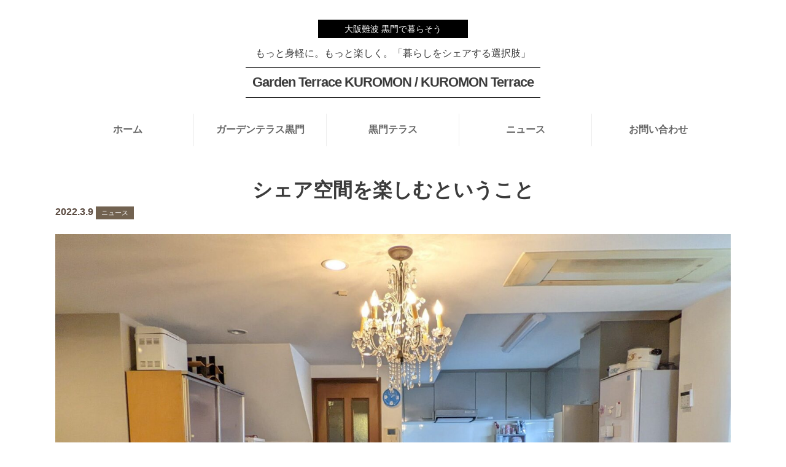

--- FILE ---
content_type: text/html; charset=UTF-8
request_url: https://kuromonlife.com/news/146/
body_size: 12772
content:
<!DOCTYPE html>
<html lang="ja">
<head>
<meta charset="utf-8">
<meta name="viewport" content="width=device-width, initial-scale=1.0">
<link rel="icon" href="/favicon.ico" type="image/vnd.microsoft.icon">
<link rel="stylesheet" href="/css/normalize.css">
<link rel="stylesheet" href="//use.fontawesome.com/releases/v5.7.1/css/all.css" integrity="sha384-fnmOCqbTlWIlj8LyTjo7mOUStjsKC4pOpQbqyi7RrhN7udi9RwhKkMHpvLbHG9Sr" crossorigin="anonymous">
<link rel="stylesheet" href="/css/style.css">
<link rel="stylesheet" href="/css/lightgallery.css">
<!-- <link href="//fonts.googleapis.com/css?family=Cardo" rel="stylesheet">
<link href="//fonts.googleapis.com/earlyaccess/sawarabimincho.css" rel="stylesheet">
<link href="//fonts.googleapis.com/css?family=Sawarabi+Gothic" rel="stylesheet"> -->
<!-- Global site tag (gtag.js) - Google Analytics -->
<script async src="https://www.googletagmanager.com/gtag/js?id=G-EP9V7WFHPJ"></script>
<script>
  window.dataLayer = window.dataLayer || [];
  function gtag(){dataLayer.push(arguments);}
  gtag('js', new Date());

  gtag('config', 'G-EP9V7WFHPJ');
</script>
<meta name='robots' content='index, follow, max-image-preview:large, max-snippet:-1, max-video-preview:-1' />
	<style>img:is([sizes="auto" i], [sizes^="auto," i]) { contain-intrinsic-size: 3000px 1500px }</style>
	
	<!-- This site is optimized with the Yoast SEO plugin v26.6 - https://yoast.com/wordpress/plugins/seo/ -->
	<title>シェア空間を楽しむということ - 大阪難波 黒門で暮らそう</title>
	<link rel="canonical" href="https://kuromonlife.com/news/146/" />
	<meta property="og:locale" content="ja_JP" />
	<meta property="og:type" content="article" />
	<meta property="og:title" content="シェア空間を楽しむということ - 大阪難波 黒門で暮らそう" />
	<meta property="og:description" content="今まで以上に家にいる時間が長くなって、今まで以上にプラス1の住まいが注目されています。社会や生活が大きく変わろうとしています。シェアしてゆとりある空間を楽しみませんか？是非、ご見学にお越しくださいませ。 内覧希望はお問い...▼記事の続きを読む" />
	<meta property="og:url" content="https://kuromonlife.com/news/146/" />
	<meta property="og:site_name" content="大阪難波 黒門で暮らそう" />
	<meta property="article:published_time" content="2022-03-09T00:27:01+00:00" />
	<meta property="article:modified_time" content="2022-03-09T00:55:33+00:00" />
	<meta property="og:image" content="https://kuromonlife.com/wp/wp-content/uploads/2022/03/PXL_20220306_040807015.MP_-scaled.jpg" />
	<meta property="og:image:width" content="1600" />
	<meta property="og:image:height" content="1200" />
	<meta property="og:image:type" content="image/jpeg" />
	<meta name="author" content="kuromon-master" />
	<meta name="twitter:card" content="summary_large_image" />
	<meta name="twitter:label1" content="執筆者" />
	<meta name="twitter:data1" content="kuromon-master" />
	<meta name="twitter:label2" content="推定読み取り時間" />
	<meta name="twitter:data2" content="2分" />
	<script type="application/ld+json" class="yoast-schema-graph">{"@context":"https://schema.org","@graph":[{"@type":"WebPage","@id":"https://kuromonlife.com/news/146/","url":"https://kuromonlife.com/news/146/","name":"シェア空間を楽しむということ - 大阪難波 黒門で暮らそう","isPartOf":{"@id":"https://kuromonlife.com/#website"},"primaryImageOfPage":{"@id":"https://kuromonlife.com/news/146/#primaryimage"},"image":{"@id":"https://kuromonlife.com/news/146/#primaryimage"},"thumbnailUrl":"https://kuromonlife.com/wp/wp-content/uploads/2022/03/PXL_20220306_040807015.MP_-scaled.jpg","datePublished":"2022-03-09T00:27:01+00:00","dateModified":"2022-03-09T00:55:33+00:00","author":{"@id":"https://kuromonlife.com/#/schema/person/f4bbdf83ef0f0e454f99dcfcdd807ec4"},"breadcrumb":{"@id":"https://kuromonlife.com/news/146/#breadcrumb"},"inLanguage":"ja","potentialAction":[{"@type":"ReadAction","target":["https://kuromonlife.com/news/146/"]}]},{"@type":"ImageObject","inLanguage":"ja","@id":"https://kuromonlife.com/news/146/#primaryimage","url":"https://kuromonlife.com/wp/wp-content/uploads/2022/03/PXL_20220306_040807015.MP_-scaled.jpg","contentUrl":"https://kuromonlife.com/wp/wp-content/uploads/2022/03/PXL_20220306_040807015.MP_-scaled.jpg","width":1600,"height":1200,"caption":"ガーデンテラスラウンジ"},{"@type":"BreadcrumbList","@id":"https://kuromonlife.com/news/146/#breadcrumb","itemListElement":[{"@type":"ListItem","position":1,"name":"ホーム","item":"https://kuromonlife.com/"},{"@type":"ListItem","position":2,"name":"シェア空間を楽しむということ"}]},{"@type":"WebSite","@id":"https://kuromonlife.com/#website","url":"https://kuromonlife.com/","name":"黒門で暮らそう","description":"","potentialAction":[{"@type":"SearchAction","target":{"@type":"EntryPoint","urlTemplate":"https://kuromonlife.com/?s={search_term_string}"},"query-input":{"@type":"PropertyValueSpecification","valueRequired":true,"valueName":"search_term_string"}}],"inLanguage":"ja"},{"@type":"Person","@id":"https://kuromonlife.com/#/schema/person/f4bbdf83ef0f0e454f99dcfcdd807ec4","name":"kuromon-master","image":{"@type":"ImageObject","inLanguage":"ja","@id":"https://kuromonlife.com/#/schema/person/image/","url":"https://secure.gravatar.com/avatar/64c194831c281d1cf77a2671cb2c5253ddf98468bcc03bd14bce6f944864ae7f?s=96&d=mm&r=g","contentUrl":"https://secure.gravatar.com/avatar/64c194831c281d1cf77a2671cb2c5253ddf98468bcc03bd14bce6f944864ae7f?s=96&d=mm&r=g","caption":"kuromon-master"}}]}</script>
	<!-- / Yoast SEO plugin. -->


<link rel='dns-prefetch' href='//ajax.googleapis.com' />
<script type="text/javascript">
/* <![CDATA[ */
window._wpemojiSettings = {"baseUrl":"https:\/\/s.w.org\/images\/core\/emoji\/16.0.1\/72x72\/","ext":".png","svgUrl":"https:\/\/s.w.org\/images\/core\/emoji\/16.0.1\/svg\/","svgExt":".svg","source":{"concatemoji":"https:\/\/kuromonlife.com\/wp\/wp-includes\/js\/wp-emoji-release.min.js?ver=6.8.3"}};
/*! This file is auto-generated */
!function(s,n){var o,i,e;function c(e){try{var t={supportTests:e,timestamp:(new Date).valueOf()};sessionStorage.setItem(o,JSON.stringify(t))}catch(e){}}function p(e,t,n){e.clearRect(0,0,e.canvas.width,e.canvas.height),e.fillText(t,0,0);var t=new Uint32Array(e.getImageData(0,0,e.canvas.width,e.canvas.height).data),a=(e.clearRect(0,0,e.canvas.width,e.canvas.height),e.fillText(n,0,0),new Uint32Array(e.getImageData(0,0,e.canvas.width,e.canvas.height).data));return t.every(function(e,t){return e===a[t]})}function u(e,t){e.clearRect(0,0,e.canvas.width,e.canvas.height),e.fillText(t,0,0);for(var n=e.getImageData(16,16,1,1),a=0;a<n.data.length;a++)if(0!==n.data[a])return!1;return!0}function f(e,t,n,a){switch(t){case"flag":return n(e,"\ud83c\udff3\ufe0f\u200d\u26a7\ufe0f","\ud83c\udff3\ufe0f\u200b\u26a7\ufe0f")?!1:!n(e,"\ud83c\udde8\ud83c\uddf6","\ud83c\udde8\u200b\ud83c\uddf6")&&!n(e,"\ud83c\udff4\udb40\udc67\udb40\udc62\udb40\udc65\udb40\udc6e\udb40\udc67\udb40\udc7f","\ud83c\udff4\u200b\udb40\udc67\u200b\udb40\udc62\u200b\udb40\udc65\u200b\udb40\udc6e\u200b\udb40\udc67\u200b\udb40\udc7f");case"emoji":return!a(e,"\ud83e\udedf")}return!1}function g(e,t,n,a){var r="undefined"!=typeof WorkerGlobalScope&&self instanceof WorkerGlobalScope?new OffscreenCanvas(300,150):s.createElement("canvas"),o=r.getContext("2d",{willReadFrequently:!0}),i=(o.textBaseline="top",o.font="600 32px Arial",{});return e.forEach(function(e){i[e]=t(o,e,n,a)}),i}function t(e){var t=s.createElement("script");t.src=e,t.defer=!0,s.head.appendChild(t)}"undefined"!=typeof Promise&&(o="wpEmojiSettingsSupports",i=["flag","emoji"],n.supports={everything:!0,everythingExceptFlag:!0},e=new Promise(function(e){s.addEventListener("DOMContentLoaded",e,{once:!0})}),new Promise(function(t){var n=function(){try{var e=JSON.parse(sessionStorage.getItem(o));if("object"==typeof e&&"number"==typeof e.timestamp&&(new Date).valueOf()<e.timestamp+604800&&"object"==typeof e.supportTests)return e.supportTests}catch(e){}return null}();if(!n){if("undefined"!=typeof Worker&&"undefined"!=typeof OffscreenCanvas&&"undefined"!=typeof URL&&URL.createObjectURL&&"undefined"!=typeof Blob)try{var e="postMessage("+g.toString()+"("+[JSON.stringify(i),f.toString(),p.toString(),u.toString()].join(",")+"));",a=new Blob([e],{type:"text/javascript"}),r=new Worker(URL.createObjectURL(a),{name:"wpTestEmojiSupports"});return void(r.onmessage=function(e){c(n=e.data),r.terminate(),t(n)})}catch(e){}c(n=g(i,f,p,u))}t(n)}).then(function(e){for(var t in e)n.supports[t]=e[t],n.supports.everything=n.supports.everything&&n.supports[t],"flag"!==t&&(n.supports.everythingExceptFlag=n.supports.everythingExceptFlag&&n.supports[t]);n.supports.everythingExceptFlag=n.supports.everythingExceptFlag&&!n.supports.flag,n.DOMReady=!1,n.readyCallback=function(){n.DOMReady=!0}}).then(function(){return e}).then(function(){var e;n.supports.everything||(n.readyCallback(),(e=n.source||{}).concatemoji?t(e.concatemoji):e.wpemoji&&e.twemoji&&(t(e.twemoji),t(e.wpemoji)))}))}((window,document),window._wpemojiSettings);
/* ]]> */
</script>
<style id='wp-emoji-styles-inline-css' type='text/css'>

	img.wp-smiley, img.emoji {
		display: inline !important;
		border: none !important;
		box-shadow: none !important;
		height: 1em !important;
		width: 1em !important;
		margin: 0 0.07em !important;
		vertical-align: -0.1em !important;
		background: none !important;
		padding: 0 !important;
	}
</style>
<link rel='stylesheet' id='wp-block-library-css' href='https://kuromonlife.com/wp/wp-includes/css/dist/block-library/style.min.css?ver=6.8.3' type='text/css' media='all' />
<style id='classic-theme-styles-inline-css' type='text/css'>
/*! This file is auto-generated */
.wp-block-button__link{color:#fff;background-color:#32373c;border-radius:9999px;box-shadow:none;text-decoration:none;padding:calc(.667em + 2px) calc(1.333em + 2px);font-size:1.125em}.wp-block-file__button{background:#32373c;color:#fff;text-decoration:none}
</style>
<link rel='stylesheet' id='wp-components-css' href='https://kuromonlife.com/wp/wp-includes/css/dist/components/style.min.css?ver=6.8.3' type='text/css' media='all' />
<link rel='stylesheet' id='wp-preferences-css' href='https://kuromonlife.com/wp/wp-includes/css/dist/preferences/style.min.css?ver=6.8.3' type='text/css' media='all' />
<link rel='stylesheet' id='wp-block-editor-css' href='https://kuromonlife.com/wp/wp-includes/css/dist/block-editor/style.min.css?ver=6.8.3' type='text/css' media='all' />
<link rel='stylesheet' id='popup-maker-block-library-style-css' href='https://kuromonlife.com/wp/wp-content/plugins/popup-maker/dist/packages/block-library-style.css?ver=dbea705cfafe089d65f1' type='text/css' media='all' />
<style id='global-styles-inline-css' type='text/css'>
:root{--wp--preset--aspect-ratio--square: 1;--wp--preset--aspect-ratio--4-3: 4/3;--wp--preset--aspect-ratio--3-4: 3/4;--wp--preset--aspect-ratio--3-2: 3/2;--wp--preset--aspect-ratio--2-3: 2/3;--wp--preset--aspect-ratio--16-9: 16/9;--wp--preset--aspect-ratio--9-16: 9/16;--wp--preset--color--black: #000000;--wp--preset--color--cyan-bluish-gray: #abb8c3;--wp--preset--color--white: #ffffff;--wp--preset--color--pale-pink: #f78da7;--wp--preset--color--vivid-red: #cf2e2e;--wp--preset--color--luminous-vivid-orange: #ff6900;--wp--preset--color--luminous-vivid-amber: #fcb900;--wp--preset--color--light-green-cyan: #7bdcb5;--wp--preset--color--vivid-green-cyan: #00d084;--wp--preset--color--pale-cyan-blue: #8ed1fc;--wp--preset--color--vivid-cyan-blue: #0693e3;--wp--preset--color--vivid-purple: #9b51e0;--wp--preset--gradient--vivid-cyan-blue-to-vivid-purple: linear-gradient(135deg,rgba(6,147,227,1) 0%,rgb(155,81,224) 100%);--wp--preset--gradient--light-green-cyan-to-vivid-green-cyan: linear-gradient(135deg,rgb(122,220,180) 0%,rgb(0,208,130) 100%);--wp--preset--gradient--luminous-vivid-amber-to-luminous-vivid-orange: linear-gradient(135deg,rgba(252,185,0,1) 0%,rgba(255,105,0,1) 100%);--wp--preset--gradient--luminous-vivid-orange-to-vivid-red: linear-gradient(135deg,rgba(255,105,0,1) 0%,rgb(207,46,46) 100%);--wp--preset--gradient--very-light-gray-to-cyan-bluish-gray: linear-gradient(135deg,rgb(238,238,238) 0%,rgb(169,184,195) 100%);--wp--preset--gradient--cool-to-warm-spectrum: linear-gradient(135deg,rgb(74,234,220) 0%,rgb(151,120,209) 20%,rgb(207,42,186) 40%,rgb(238,44,130) 60%,rgb(251,105,98) 80%,rgb(254,248,76) 100%);--wp--preset--gradient--blush-light-purple: linear-gradient(135deg,rgb(255,206,236) 0%,rgb(152,150,240) 100%);--wp--preset--gradient--blush-bordeaux: linear-gradient(135deg,rgb(254,205,165) 0%,rgb(254,45,45) 50%,rgb(107,0,62) 100%);--wp--preset--gradient--luminous-dusk: linear-gradient(135deg,rgb(255,203,112) 0%,rgb(199,81,192) 50%,rgb(65,88,208) 100%);--wp--preset--gradient--pale-ocean: linear-gradient(135deg,rgb(255,245,203) 0%,rgb(182,227,212) 50%,rgb(51,167,181) 100%);--wp--preset--gradient--electric-grass: linear-gradient(135deg,rgb(202,248,128) 0%,rgb(113,206,126) 100%);--wp--preset--gradient--midnight: linear-gradient(135deg,rgb(2,3,129) 0%,rgb(40,116,252) 100%);--wp--preset--font-size--small: 13px;--wp--preset--font-size--medium: 20px;--wp--preset--font-size--large: 36px;--wp--preset--font-size--x-large: 42px;--wp--preset--spacing--20: 0.44rem;--wp--preset--spacing--30: 0.67rem;--wp--preset--spacing--40: 1rem;--wp--preset--spacing--50: 1.5rem;--wp--preset--spacing--60: 2.25rem;--wp--preset--spacing--70: 3.38rem;--wp--preset--spacing--80: 5.06rem;--wp--preset--shadow--natural: 6px 6px 9px rgba(0, 0, 0, 0.2);--wp--preset--shadow--deep: 12px 12px 50px rgba(0, 0, 0, 0.4);--wp--preset--shadow--sharp: 6px 6px 0px rgba(0, 0, 0, 0.2);--wp--preset--shadow--outlined: 6px 6px 0px -3px rgba(255, 255, 255, 1), 6px 6px rgba(0, 0, 0, 1);--wp--preset--shadow--crisp: 6px 6px 0px rgba(0, 0, 0, 1);}:where(.is-layout-flex){gap: 0.5em;}:where(.is-layout-grid){gap: 0.5em;}body .is-layout-flex{display: flex;}.is-layout-flex{flex-wrap: wrap;align-items: center;}.is-layout-flex > :is(*, div){margin: 0;}body .is-layout-grid{display: grid;}.is-layout-grid > :is(*, div){margin: 0;}:where(.wp-block-columns.is-layout-flex){gap: 2em;}:where(.wp-block-columns.is-layout-grid){gap: 2em;}:where(.wp-block-post-template.is-layout-flex){gap: 1.25em;}:where(.wp-block-post-template.is-layout-grid){gap: 1.25em;}.has-black-color{color: var(--wp--preset--color--black) !important;}.has-cyan-bluish-gray-color{color: var(--wp--preset--color--cyan-bluish-gray) !important;}.has-white-color{color: var(--wp--preset--color--white) !important;}.has-pale-pink-color{color: var(--wp--preset--color--pale-pink) !important;}.has-vivid-red-color{color: var(--wp--preset--color--vivid-red) !important;}.has-luminous-vivid-orange-color{color: var(--wp--preset--color--luminous-vivid-orange) !important;}.has-luminous-vivid-amber-color{color: var(--wp--preset--color--luminous-vivid-amber) !important;}.has-light-green-cyan-color{color: var(--wp--preset--color--light-green-cyan) !important;}.has-vivid-green-cyan-color{color: var(--wp--preset--color--vivid-green-cyan) !important;}.has-pale-cyan-blue-color{color: var(--wp--preset--color--pale-cyan-blue) !important;}.has-vivid-cyan-blue-color{color: var(--wp--preset--color--vivid-cyan-blue) !important;}.has-vivid-purple-color{color: var(--wp--preset--color--vivid-purple) !important;}.has-black-background-color{background-color: var(--wp--preset--color--black) !important;}.has-cyan-bluish-gray-background-color{background-color: var(--wp--preset--color--cyan-bluish-gray) !important;}.has-white-background-color{background-color: var(--wp--preset--color--white) !important;}.has-pale-pink-background-color{background-color: var(--wp--preset--color--pale-pink) !important;}.has-vivid-red-background-color{background-color: var(--wp--preset--color--vivid-red) !important;}.has-luminous-vivid-orange-background-color{background-color: var(--wp--preset--color--luminous-vivid-orange) !important;}.has-luminous-vivid-amber-background-color{background-color: var(--wp--preset--color--luminous-vivid-amber) !important;}.has-light-green-cyan-background-color{background-color: var(--wp--preset--color--light-green-cyan) !important;}.has-vivid-green-cyan-background-color{background-color: var(--wp--preset--color--vivid-green-cyan) !important;}.has-pale-cyan-blue-background-color{background-color: var(--wp--preset--color--pale-cyan-blue) !important;}.has-vivid-cyan-blue-background-color{background-color: var(--wp--preset--color--vivid-cyan-blue) !important;}.has-vivid-purple-background-color{background-color: var(--wp--preset--color--vivid-purple) !important;}.has-black-border-color{border-color: var(--wp--preset--color--black) !important;}.has-cyan-bluish-gray-border-color{border-color: var(--wp--preset--color--cyan-bluish-gray) !important;}.has-white-border-color{border-color: var(--wp--preset--color--white) !important;}.has-pale-pink-border-color{border-color: var(--wp--preset--color--pale-pink) !important;}.has-vivid-red-border-color{border-color: var(--wp--preset--color--vivid-red) !important;}.has-luminous-vivid-orange-border-color{border-color: var(--wp--preset--color--luminous-vivid-orange) !important;}.has-luminous-vivid-amber-border-color{border-color: var(--wp--preset--color--luminous-vivid-amber) !important;}.has-light-green-cyan-border-color{border-color: var(--wp--preset--color--light-green-cyan) !important;}.has-vivid-green-cyan-border-color{border-color: var(--wp--preset--color--vivid-green-cyan) !important;}.has-pale-cyan-blue-border-color{border-color: var(--wp--preset--color--pale-cyan-blue) !important;}.has-vivid-cyan-blue-border-color{border-color: var(--wp--preset--color--vivid-cyan-blue) !important;}.has-vivid-purple-border-color{border-color: var(--wp--preset--color--vivid-purple) !important;}.has-vivid-cyan-blue-to-vivid-purple-gradient-background{background: var(--wp--preset--gradient--vivid-cyan-blue-to-vivid-purple) !important;}.has-light-green-cyan-to-vivid-green-cyan-gradient-background{background: var(--wp--preset--gradient--light-green-cyan-to-vivid-green-cyan) !important;}.has-luminous-vivid-amber-to-luminous-vivid-orange-gradient-background{background: var(--wp--preset--gradient--luminous-vivid-amber-to-luminous-vivid-orange) !important;}.has-luminous-vivid-orange-to-vivid-red-gradient-background{background: var(--wp--preset--gradient--luminous-vivid-orange-to-vivid-red) !important;}.has-very-light-gray-to-cyan-bluish-gray-gradient-background{background: var(--wp--preset--gradient--very-light-gray-to-cyan-bluish-gray) !important;}.has-cool-to-warm-spectrum-gradient-background{background: var(--wp--preset--gradient--cool-to-warm-spectrum) !important;}.has-blush-light-purple-gradient-background{background: var(--wp--preset--gradient--blush-light-purple) !important;}.has-blush-bordeaux-gradient-background{background: var(--wp--preset--gradient--blush-bordeaux) !important;}.has-luminous-dusk-gradient-background{background: var(--wp--preset--gradient--luminous-dusk) !important;}.has-pale-ocean-gradient-background{background: var(--wp--preset--gradient--pale-ocean) !important;}.has-electric-grass-gradient-background{background: var(--wp--preset--gradient--electric-grass) !important;}.has-midnight-gradient-background{background: var(--wp--preset--gradient--midnight) !important;}.has-small-font-size{font-size: var(--wp--preset--font-size--small) !important;}.has-medium-font-size{font-size: var(--wp--preset--font-size--medium) !important;}.has-large-font-size{font-size: var(--wp--preset--font-size--large) !important;}.has-x-large-font-size{font-size: var(--wp--preset--font-size--x-large) !important;}
:where(.wp-block-post-template.is-layout-flex){gap: 1.25em;}:where(.wp-block-post-template.is-layout-grid){gap: 1.25em;}
:where(.wp-block-columns.is-layout-flex){gap: 2em;}:where(.wp-block-columns.is-layout-grid){gap: 2em;}
:root :where(.wp-block-pullquote){font-size: 1.5em;line-height: 1.6;}
</style>
<link rel='stylesheet' id='contact-form-7-css' href='https://kuromonlife.com/wp/wp-content/plugins/contact-form-7/includes/css/styles.css?ver=6.1.4' type='text/css' media='all' />
<link rel='stylesheet' id='fancybox-for-wp-css' href='https://kuromonlife.com/wp/wp-content/plugins/fancybox-for-wordpress/assets/css/fancybox.css?ver=1.3.4' type='text/css' media='all' />
<script type="text/javascript" src="//ajax.googleapis.com/ajax/libs/jquery/3.3.1/jquery.min.js?ver=3.3.1" id="jquery-js"></script>
<script type="text/javascript" src="https://kuromonlife.com/wp/wp-content/plugins/fancybox-for-wordpress/assets/js/purify.min.js?ver=1.3.4" id="purify-js"></script>
<script type="text/javascript" src="https://kuromonlife.com/wp/wp-content/plugins/fancybox-for-wordpress/assets/js/jquery.fancybox.js?ver=1.3.4" id="fancybox-for-wp-js"></script>
<link rel="https://api.w.org/" href="https://kuromonlife.com/wp-json/" /><link rel="alternate" title="JSON" type="application/json" href="https://kuromonlife.com/wp-json/wp/v2/posts/146" /><link rel='shortlink' href='https://kuromonlife.com/?p=146' />
<link rel="alternate" title="oEmbed (JSON)" type="application/json+oembed" href="https://kuromonlife.com/wp-json/oembed/1.0/embed?url=https%3A%2F%2Fkuromonlife.com%2Fnews%2F146%2F" />
<link rel="alternate" title="oEmbed (XML)" type="text/xml+oembed" href="https://kuromonlife.com/wp-json/oembed/1.0/embed?url=https%3A%2F%2Fkuromonlife.com%2Fnews%2F146%2F&#038;format=xml" />

<!-- Fancybox for WordPress v3.3.7 -->
<style type="text/css">
	.fancybox-slide--image .fancybox-content{background-color: #ffffff}div.fancybox-caption{display:none !important;}
	
	img.fancybox-image{border-width:10px;border-color:#ffffff;border-style:solid;}
	div.fancybox-bg{background-color:rgba(45,45,45,0.5);opacity:1 !important;}div.fancybox-content{border-color:#ffffff}
	div#fancybox-title{background-color:#ffffff}
	div.fancybox-content{background-color:#ffffff}
	div#fancybox-title-inside{color:#333333}
	
	
	
	div.fancybox-caption p.caption-title{display:inline-block}
	div.fancybox-caption p.caption-title{font-size:14px}
	div.fancybox-caption p.caption-title{color:#333333}
	div.fancybox-caption {color:#333333}div.fancybox-caption p.caption-title {background:#fff; width:auto;padding:10px 30px;}div.fancybox-content p.caption-title{color:#333333;margin: 0;padding: 5px 0;}body.fancybox-active .fancybox-container .fancybox-stage .fancybox-content .fancybox-close-small{display:block;}
</style><script type="text/javascript">
	jQuery(function () {

		var mobileOnly = false;
		
		if (mobileOnly) {
			return;
		}

		jQuery.fn.getTitle = function () { // Copy the title of every IMG tag and add it to its parent A so that fancybox can show titles
			var arr = jQuery("a[data-fancybox]");jQuery.each(arr, function() {var title = jQuery(this).children("img").attr("title") || '';var figCaptionHtml = jQuery(this).next("figcaption").html() || '';var processedCaption = figCaptionHtml;if (figCaptionHtml.length && typeof DOMPurify === 'function') {processedCaption = DOMPurify.sanitize(figCaptionHtml, {USE_PROFILES: {html: true}});} else if (figCaptionHtml.length) {processedCaption = jQuery("<div>").text(figCaptionHtml).html();}var newTitle = title;if (processedCaption.length) {newTitle = title.length ? title + " " + processedCaption : processedCaption;}if (newTitle.length) {jQuery(this).attr("title", newTitle);}});		}

		// Supported file extensions

				var thumbnails = jQuery("a:has(img)").not(".nolightbox").not('.envira-gallery-link').not('.ngg-simplelightbox').filter(function () {
			return /\.(jpe?g|png|gif|mp4|webp|bmp|pdf)(\?[^/]*)*$/i.test(jQuery(this).attr('href'))
		});
		

		// Add data-type iframe for links that are not images or videos.
		var iframeLinks = jQuery('.fancyboxforwp').filter(function () {
			return !/\.(jpe?g|png|gif|mp4|webp|bmp|pdf)(\?[^/]*)*$/i.test(jQuery(this).attr('href'))
		}).filter(function () {
			return !/vimeo|youtube/i.test(jQuery(this).attr('href'))
		});
		iframeLinks.attr({"data-type": "iframe"}).getTitle();

				// Gallery All
		thumbnails.addClass("fancyboxforwp").attr("data-fancybox", "gallery").getTitle();
		iframeLinks.attr({"data-fancybox": "gallery"}).getTitle();

		// Gallery type NONE
		
		// Call fancybox and apply it on any link with a rel atribute that starts with "fancybox", with the options set on the admin panel
		jQuery("a.fancyboxforwp").fancyboxforwp({
			loop: true,
			smallBtn: true,
			zoomOpacity: "auto",
			animationEffect: "fade",
			animationDuration: 500,
			transitionEffect: "fade",
			transitionDuration: "300",
			overlayShow: true,
			overlayOpacity: "0.5",
			titleShow: true,
			titlePosition: "inside",
			keyboard: true,
			showCloseButton: true,
			arrows: true,
			clickContent:false,
			clickSlide: "close",
			mobile: {
				clickContent: function (current, event) {
					return current.type === "image" ? "toggleControls" : false;
				},
				clickSlide: function (current, event) {
					return current.type === "image" ? "close" : "close";
				},
			},
			wheel: false,
			toolbar: true,
			preventCaptionOverlap: true,
			onInit: function() { },			onDeactivate
	: function() { },		beforeClose: function() { },			afterShow: function(instance) { jQuery( ".fancybox-image" ).on("click", function( ){ ( instance.isScaledDown() ) ? instance.scaleToActual() : instance.scaleToFit() }) },				afterClose: function() { },					caption : function( instance, item ) {var title = "";if("undefined" != typeof jQuery(this).context ){var title = jQuery(this).context.title;} else { var title = ("undefined" != typeof jQuery(this).attr("title")) ? jQuery(this).attr("title") : false;}var caption = jQuery(this).data('caption') || '';if ( item.type === 'image' && title.length ) {caption = (caption.length ? caption + '<br />' : '') + '<p class="caption-title">'+jQuery("<div>").text(title).html()+'</p>' ;}if (typeof DOMPurify === "function" && caption.length) { return DOMPurify.sanitize(caption, {USE_PROFILES: {html: true}}); } else { return jQuery("<div>").text(caption).html(); }},
		afterLoad : function( instance, current ) {var captionContent = current.opts.caption || '';var sanitizedCaptionString = '';if (typeof DOMPurify === 'function' && captionContent.length) {sanitizedCaptionString = DOMPurify.sanitize(captionContent, {USE_PROFILES: {html: true}});} else if (captionContent.length) { sanitizedCaptionString = jQuery("<div>").text(captionContent).html();}if (sanitizedCaptionString.length) { current.$content.append(jQuery('<div class=\"fancybox-custom-caption inside-caption\" style=\" position: absolute;left:0;right:0;color:#000;margin:0 auto;bottom:0;text-align:center;background-color:#ffffff \"></div>').html(sanitizedCaptionString)); }},
			})
		;

			})
</script>
<!-- END Fancybox for WordPress -->
</head>
<body id="%e3%82%b7%e3%82%a7%e3%82%a2%e7%a9%ba%e9%96%93%e3%82%92%e6%a5%bd%e3%81%97%e3%82%80%e3%81%a8%e3%81%84%e3%81%86%e3%81%93%e3%81%a8" class="subPage %e3%82%b7%e3%82%a7%e3%82%a2%e7%a9%ba%e9%96%93%e3%82%92%e6%a5%bd%e3%81%97%e3%82%80%e3%81%a8%e3%81%84%e3%81%86%e3%81%93%e3%81%a8 c_0 drawer drawer--left">
	<div id="head_wrap">
		<div id="nav-toggle">
			<div>
				<span></span>
				<span></span>
				<span></span>
			</div>
		</div>
		<nav id="global-nav">
			<ul>
		<li><a href="https://kuromonlife.com/">ホーム</a></li>
		<li><a href="https://kuromonlife.com/garden-terrace/">ガーデンテラス黒門</a></li>
		<li><a href="https://kuromonlife.com/kuromon-terrace/">黒門テラス</a></li>
		<li><a href="https://kuromonlife.com/membership-space/">会員制スペース</a></li>
		<li><a href="https://kuromonlife.com/news/">ニュース</a></li>
		<li><a href="https://kuromonlife.com/contact/">コンタクト</a></li>
			</ul>
		</nav>
	</div>
	<div class="subPageHeader">
		<p class="headerSubTitle01">大阪難波 黒門で暮らそう</p>
		<p class="headerSubTitle02"><span>もっと身軽に。もっと楽しく。</span><span>「暮らしをシェアする選択肢」</span></p>
		<p class="headerTitle"><span>Garden Terrace KUROMON / KUROMON Terrace</span></p>
	</div>
	<nav class="sticky">
		<ul class="globalNavigation">
			<li><a href="/">ホーム</a></li>
			<li><a href="/garden-terrace/">ガーデンテラス黒門</a></li>
			<li><a href="/kuromon-terrace/">黒門テラス</a></li>
			<li><a href="/news/">ニュース</a></li>
			<li><a href="/contact/">お問い合わせ</a></li>
		</ul>
	</nav>
<!-- <a class="fixedPanel01" href="/membership-space/">会員制スペ<span>ー</span>ス</a> -->
<div class="contents">
<div class="innerSection">
			<article class="post centerImage">
			<header>
				<h1 class="subPageH1">シェア空間を楽しむということ</h1>
				<p>
					<time class="newsTime" pubdate="2022-3-9">2022.3.9</time>
					<a href="https://kuromonlife.com/news/"><span class="tag newsTag">ニュース</span></a>				</p>
							<figure><img width="1600" height="1200" src="https://kuromonlife.com/wp/wp-content/uploads/2022/03/PXL_20220306_040807015.MP_-scaled.jpg" class="attachment-post-thumbnails size-post-thumbnails wp-post-image" alt="ガーデンテラスラウンジ" decoding="async" fetchpriority="high" srcset="https://kuromonlife.com/wp/wp-content/uploads/2022/03/PXL_20220306_040807015.MP_-scaled.jpg 1600w, https://kuromonlife.com/wp/wp-content/uploads/2022/03/PXL_20220306_040807015.MP_-300x225.jpg 300w, https://kuromonlife.com/wp/wp-content/uploads/2022/03/PXL_20220306_040807015.MP_-1024x768.jpg 1024w, https://kuromonlife.com/wp/wp-content/uploads/2022/03/PXL_20220306_040807015.MP_-768x576.jpg 768w, https://kuromonlife.com/wp/wp-content/uploads/2022/03/PXL_20220306_040807015.MP_-1536x1152.jpg 1536w, https://kuromonlife.com/wp/wp-content/uploads/2022/03/PXL_20220306_040807015.MP_-2048x1536.jpg 2048w" sizes="(max-width: 1600px) 100vw, 1600px" /></figure>
						</header>
			
<p>今まで以上に家にいる時間が長くなって、今まで以上にプラス1の住まいが注目されています。社会や生活が大きく変わろうとしています。<br>シェアしてゆとりある空間を楽しみませんか？<br>是非、ご見学にお越しくださいませ。</p>



<figure class="wp-block-image size-large"><img decoding="async" width="1024" height="768" src="https://kuromonlife.com/wp/wp-content/uploads/2022/03/ACD5EAD3-8030-4207-A5ED-21958AD5950F-1024x768.jpg" alt="ガーデンテラス黒門共有スペース" class="wp-image-154" srcset="https://kuromonlife.com/wp/wp-content/uploads/2022/03/ACD5EAD3-8030-4207-A5ED-21958AD5950F-1024x768.jpg 1024w, https://kuromonlife.com/wp/wp-content/uploads/2022/03/ACD5EAD3-8030-4207-A5ED-21958AD5950F-300x225.jpg 300w, https://kuromonlife.com/wp/wp-content/uploads/2022/03/ACD5EAD3-8030-4207-A5ED-21958AD5950F-768x576.jpg 768w, https://kuromonlife.com/wp/wp-content/uploads/2022/03/ACD5EAD3-8030-4207-A5ED-21958AD5950F-1536x1152.jpg 1536w, https://kuromonlife.com/wp/wp-content/uploads/2022/03/ACD5EAD3-8030-4207-A5ED-21958AD5950F-2048x1536.jpg 2048w, https://kuromonlife.com/wp/wp-content/uploads/2022/03/ACD5EAD3-8030-4207-A5ED-21958AD5950F-scaled.jpg 1600w" sizes="(max-width: 1024px) 100vw, 1024px" /><figcaption>ガーデンテラス黒門共有スペース</figcaption></figure>



<figure class="wp-block-image size-large"><img decoding="async" width="1024" height="768" src="https://kuromonlife.com/wp/wp-content/uploads/2022/03/PXL_20220306_030914443-1024x768.jpg" alt="黒門テラス103" class="wp-image-149" srcset="https://kuromonlife.com/wp/wp-content/uploads/2022/03/PXL_20220306_030914443-1024x768.jpg 1024w, https://kuromonlife.com/wp/wp-content/uploads/2022/03/PXL_20220306_030914443-300x225.jpg 300w, https://kuromonlife.com/wp/wp-content/uploads/2022/03/PXL_20220306_030914443-768x576.jpg 768w, https://kuromonlife.com/wp/wp-content/uploads/2022/03/PXL_20220306_030914443-1536x1152.jpg 1536w, https://kuromonlife.com/wp/wp-content/uploads/2022/03/PXL_20220306_030914443-2048x1536.jpg 2048w, https://kuromonlife.com/wp/wp-content/uploads/2022/03/PXL_20220306_030914443-scaled.jpg 1600w" sizes="(max-width: 1024px) 100vw, 1024px" /><figcaption>黒門テラス103</figcaption></figure>



<figure class="wp-block-image size-large"><img loading="lazy" decoding="async" width="1024" height="768" src="https://kuromonlife.com/wp/wp-content/uploads/2022/03/PXL_20220306_034034293.MP_-1024x768.jpg" alt="黒門テラス202" class="wp-image-150" srcset="https://kuromonlife.com/wp/wp-content/uploads/2022/03/PXL_20220306_034034293.MP_-1024x768.jpg 1024w, https://kuromonlife.com/wp/wp-content/uploads/2022/03/PXL_20220306_034034293.MP_-300x225.jpg 300w, https://kuromonlife.com/wp/wp-content/uploads/2022/03/PXL_20220306_034034293.MP_-768x576.jpg 768w, https://kuromonlife.com/wp/wp-content/uploads/2022/03/PXL_20220306_034034293.MP_-1536x1152.jpg 1536w, https://kuromonlife.com/wp/wp-content/uploads/2022/03/PXL_20220306_034034293.MP_-2048x1536.jpg 2048w, https://kuromonlife.com/wp/wp-content/uploads/2022/03/PXL_20220306_034034293.MP_-scaled.jpg 1600w" sizes="auto, (max-width: 1024px) 100vw, 1024px" /><figcaption>黒門テラス202</figcaption></figure>



<figure class="wp-block-image size-large"><img loading="lazy" decoding="async" width="1024" height="768" src="https://kuromonlife.com/wp/wp-content/uploads/2022/03/PXL_20220307_031612298-1024x768.jpg" alt="ガーデンテラス黒門503" class="wp-image-151" srcset="https://kuromonlife.com/wp/wp-content/uploads/2022/03/PXL_20220307_031612298-1024x768.jpg 1024w, https://kuromonlife.com/wp/wp-content/uploads/2022/03/PXL_20220307_031612298-300x225.jpg 300w, https://kuromonlife.com/wp/wp-content/uploads/2022/03/PXL_20220307_031612298-768x576.jpg 768w, https://kuromonlife.com/wp/wp-content/uploads/2022/03/PXL_20220307_031612298-1536x1152.jpg 1536w, https://kuromonlife.com/wp/wp-content/uploads/2022/03/PXL_20220307_031612298-2048x1536.jpg 2048w, https://kuromonlife.com/wp/wp-content/uploads/2022/03/PXL_20220307_031612298-scaled.jpg 1600w" sizes="auto, (max-width: 1024px) 100vw, 1024px" /><figcaption>ガーデンテラス黒門503</figcaption></figure>



<figure class="wp-block-image size-large"><img loading="lazy" decoding="async" width="1024" height="768" src="https://kuromonlife.com/wp/wp-content/uploads/2022/03/PXL_20220306_035732240-1024x768.jpg" alt="Netflixも無料で観られるガーデンテラス黒門のラウンジ" class="wp-image-152" srcset="https://kuromonlife.com/wp/wp-content/uploads/2022/03/PXL_20220306_035732240-1024x768.jpg 1024w, https://kuromonlife.com/wp/wp-content/uploads/2022/03/PXL_20220306_035732240-300x225.jpg 300w, https://kuromonlife.com/wp/wp-content/uploads/2022/03/PXL_20220306_035732240-768x576.jpg 768w, https://kuromonlife.com/wp/wp-content/uploads/2022/03/PXL_20220306_035732240-1536x1152.jpg 1536w, https://kuromonlife.com/wp/wp-content/uploads/2022/03/PXL_20220306_035732240-2048x1536.jpg 2048w, https://kuromonlife.com/wp/wp-content/uploads/2022/03/PXL_20220306_035732240-scaled.jpg 1600w" sizes="auto, (max-width: 1024px) 100vw, 1024px" /><figcaption>Netflixも無料で観られるガーデンテラス黒門のラウンジ</figcaption></figure>



<p>内覧希望は<a href="/contact/">お問い合わせフォーム</a>からお気軽にご連絡ください！</p>
				<ul class="shareList pl00">
				<li class="shareList__item"><a class="shareList__link icon-twitter" href="https://twitter.com/intent/tweet?text=%E3%82%B7%E3%82%A7%E3%82%A2%E7%A9%BA%E9%96%93%E3%82%92%E6%A5%BD%E3%81%97%E3%82%80%E3%81%A8%E3%81%84%E3%81%86%E3%81%93%E3%81%A8&amp;hashtags=黒門カルチャーファクトリー&amp;url=https%3A%2F%2Fkuromonlife.com%2Fnews%2F146%2F" target="_blank" title="Twitter"></a></li>
				<li class="shareList__item"><a class="shareList__link icon-facebook" href="https://www.facebook.com/sharer.php?src=bm&u=https%3A%2F%2Fkuromonlife.com%2Fnews%2F146%2F&t=%E3%82%B7%E3%82%A7%E3%82%A2%E7%A9%BA%E9%96%93%E3%82%92%E6%A5%BD%E3%81%97%E3%82%80%E3%81%A8%E3%81%84%E3%81%86%E3%81%93%E3%81%A8&amp;hashtags=黒門カルチャーファクトリー" target="_blank" title="Facebook"></a></li>
				<li class="shareList__item"><a class="shareList__link icon-hatebu" href="http://b.hatena.ne.jp/add?mode=confirm&amp;url=https%3A%2F%2Fkuromonlife.com%2Fnews%2F146%2F&amp;title=%E3%82%B7%E3%82%A7%E3%82%A2%E7%A9%BA%E9%96%93%E3%82%92%E6%A5%BD%E3%81%97%E3%82%80%E3%81%A8%E3%81%84%E3%81%86%E3%81%93%E3%81%A8&amp;hashtags=黒門カルチャーファクトリー" target="_blank" title="はてなブックマーク"></a></li>
			</ul>
		</article>
		<section>
			<h2 class="mainTitle01">このカテゴリーの記事</h2>
				<article class="postList">
			<a class="postLink" href="https://kuromonlife.com/news/351/">
			<time class="newsTime" pubdate="2025-12-19">2025.12.19</time>
			<h3 class="postListTitle01">【特別ゲスト】亀田和毅選手が年内最終ミーティングに緊急参戦！来年に向けた熱い想いとは</h3>
			</a>
		</article>
			<article class="postList">
			<a class="postLink" href="https://kuromonlife.com/news/341/">
			<time class="newsTime" pubdate="2025-7-7">2025.7.7</time>
			<h3 class="postListTitle01">“亀田家の隠し子”快挙！プロ2戦目で圧巻TKO勝利</h3>
			</a>
		</article>
			<article class="postList">
			<a class="postLink" href="https://kuromonlife.com/news/332/">
			<time class="newsTime" pubdate="2025-6-30">2025.6.30</time>
			<h3 class="postListTitle01">上野商事会議室で宣誓！マサンバー亀田正毅、“Champion”宣言とKO必至の7.6決戦</h3>
			</a>
		</article>
			<article class="postList">
			<a class="postLink" href="https://kuromonlife.com/news/323/">
			<time class="newsTime" pubdate="2025-4-5">2025.4.5</time>
			<h3 class="postListTitle01">TAKANORI SUZUKI TRIOライブが開催されました</h3>
			</a>
		</article>
			<article class="postList">
			<a class="postLink" href="https://kuromonlife.com/news/319/">
			<time class="newsTime" pubdate="2025-1-17">2025.1.17</time>
			<h3 class="postListTitle01">[ライブ開催]TAKANORI SUZUKI TRIO 3月30日に黒門カルチャーファクトリーにて！</h3>
			</a>
		</article>
			<article class="postList">
			<a class="postLink" href="https://kuromonlife.com/news/301/">
			<time class="newsTime" pubdate="2024-8-25">2024.8.25</time>
			<h3 class="postListTitle01">阪急曽根駅から徒歩1分のソネテラスOPEN！</h3>
			</a>
		</article>
			<article class="postList">
			<a class="postLink" href="https://kuromonlife.com/news/286/">
			<time class="newsTime" pubdate="2024-7-23">2024.7.23</time>
			<h3 class="postListTitle01">【上野ビル】306号室リニューアル公開</h3>
			</a>
		</article>
			<article class="postList">
			<a class="postLink" href="https://kuromonlife.com/news/280/">
			<time class="newsTime" pubdate="2024-1-16">2024.1.16</time>
			<h3 class="postListTitle01">リュウグウノツカイがお出迎えする暮らし</h3>
			</a>
		</article>
			<article class="postList">
			<a class="postLink" href="https://kuromonlife.com/news/273/">
			<time class="newsTime" pubdate="2023-11-2">2023.11.2</time>
			<h3 class="postListTitle01">【募集終了！】2ndroom 1968</h3>
			</a>
		</article>
			<article class="postList">
			<a class="postLink" href="https://kuromonlife.com/news/244/">
			<time class="newsTime" pubdate="2023-4-16">2023.4.16</time>
			<h3 class="postListTitle01">【上野ビル408】アトリエ付き大人気物件&#x2757;&#xfe0f;</h3>
			</a>
		</article>
			<article class="postList">
			<a class="postLink" href="https://kuromonlife.com/news/178/">
			<time class="newsTime" pubdate="2022-7-12">2022.7.12</time>
			<h3 class="postListTitle01">新入居者ウェルカムパーティinガーデンテラス黒門</h3>
			</a>
		</article>
			<article class="postList">
			<a class="postLink" href="https://kuromonlife.com/news/166/">
			<time class="newsTime" pubdate="2022-6-8">2022.6.8</time>
			<h3 class="postListTitle01">オフィス・サロン・チル空間…仕事に遊ぶ/くつろぐが叶うミナミの秘密基地</h3>
			</a>
		</article>
			<article class="postList">
			<a class="postLink" href="https://kuromonlife.com/news/158/">
			<time class="newsTime" pubdate="2022-5-14">2022.5.14</time>
			<h3 class="postListTitle01">天空のチル空間「chillout@K」オープン！</h3>
			</a>
		</article>
			<article class="postList">
			<a class="postLink" href="https://kuromonlife.com/news/146/">
			<time class="newsTime" pubdate="2022-3-9">2022.3.9</time>
			<h3 class="postListTitle01">シェア空間を楽しむということ</h3>
			</a>
		</article>
			<article class="postList">
			<a class="postLink" href="https://kuromonlife.com/news/106/">
			<time class="newsTime" pubdate="2021-8-30">2021.8.30</time>
			<h3 class="postListTitle01">【上野ビル】406号室リニューアル公開</h3>
			</a>
		</article>
			</section>
	<p><a class="btnBase01 btnDesign01" href="https://kuromonlife.com/news/">過去記事をもっと見る</a></p>
</div><!--.main end-->
<script type="speculationrules">
{"prefetch":[{"source":"document","where":{"and":[{"href_matches":"\/*"},{"not":{"href_matches":["\/wp\/wp-*.php","\/wp\/wp-admin\/*","\/wp\/wp-content\/uploads\/*","\/wp\/wp-content\/*","\/wp\/wp-content\/plugins\/*","\/wp\/wp-content\/themes\/kuromonlife\/*","\/*\\?(.+)"]}},{"not":{"selector_matches":"a[rel~=\"nofollow\"]"}},{"not":{"selector_matches":".no-prefetch, .no-prefetch a"}}]},"eagerness":"conservative"}]}
</script>
<script type="text/javascript" src="https://kuromonlife.com/wp/wp-includes/js/dist/hooks.min.js?ver=4d63a3d491d11ffd8ac6" id="wp-hooks-js"></script>
<script type="text/javascript" src="https://kuromonlife.com/wp/wp-includes/js/dist/i18n.min.js?ver=5e580eb46a90c2b997e6" id="wp-i18n-js"></script>
<script type="text/javascript" id="wp-i18n-js-after">
/* <![CDATA[ */
wp.i18n.setLocaleData( { 'text direction\u0004ltr': [ 'ltr' ] } );
/* ]]> */
</script>
<script type="text/javascript" src="https://kuromonlife.com/wp/wp-content/plugins/contact-form-7/includes/swv/js/index.js?ver=6.1.4" id="swv-js"></script>
<script type="text/javascript" id="contact-form-7-js-translations">
/* <![CDATA[ */
( function( domain, translations ) {
	var localeData = translations.locale_data[ domain ] || translations.locale_data.messages;
	localeData[""].domain = domain;
	wp.i18n.setLocaleData( localeData, domain );
} )( "contact-form-7", {"translation-revision-date":"2025-11-30 08:12:23+0000","generator":"GlotPress\/4.0.3","domain":"messages","locale_data":{"messages":{"":{"domain":"messages","plural-forms":"nplurals=1; plural=0;","lang":"ja_JP"},"This contact form is placed in the wrong place.":["\u3053\u306e\u30b3\u30f3\u30bf\u30af\u30c8\u30d5\u30a9\u30fc\u30e0\u306f\u9593\u9055\u3063\u305f\u4f4d\u7f6e\u306b\u7f6e\u304b\u308c\u3066\u3044\u307e\u3059\u3002"],"Error:":["\u30a8\u30e9\u30fc:"]}},"comment":{"reference":"includes\/js\/index.js"}} );
/* ]]> */
</script>
<script type="text/javascript" id="contact-form-7-js-before">
/* <![CDATA[ */
var wpcf7 = {
    "api": {
        "root": "https:\/\/kuromonlife.com\/wp-json\/",
        "namespace": "contact-form-7\/v1"
    }
};
/* ]]> */
</script>
<script type="text/javascript" src="https://kuromonlife.com/wp/wp-content/plugins/contact-form-7/includes/js/index.js?ver=6.1.4" id="contact-form-7-js"></script>
<script type="text/javascript" src="https://www.google.com/recaptcha/api.js?render=6LdxcIEbAAAAAFqgwSvoDqYw4HReb-nieo63Nfoa&amp;ver=3.0" id="google-recaptcha-js"></script>
<script type="text/javascript" src="https://kuromonlife.com/wp/wp-includes/js/dist/vendor/wp-polyfill.min.js?ver=3.15.0" id="wp-polyfill-js"></script>
<script type="text/javascript" id="wpcf7-recaptcha-js-before">
/* <![CDATA[ */
var wpcf7_recaptcha = {
    "sitekey": "6LdxcIEbAAAAAFqgwSvoDqYw4HReb-nieo63Nfoa",
    "actions": {
        "homepage": "homepage",
        "contactform": "contactform"
    }
};
/* ]]> */
</script>
<script type="text/javascript" src="https://kuromonlife.com/wp/wp-content/plugins/contact-form-7/modules/recaptcha/index.js?ver=6.1.4" id="wpcf7-recaptcha-js"></script>
<section class="footerMembershipSpace">
	<h2 class="mainTitle01">オフィス・サロン・チル空間<small>人生を楽しむための会員制スペースが誕生</small></h2>
	<p><a class="btnBase01 btnDesign01" href="/membership-space/">会員制スペースを見る</a></p>
	<div class="main_img spaceImage01"></div>
	<div class="main_img spaceImage02"></div>
	<div class="main_img spaceImage03"></div>
</section>

<footer id="pageFooter" class="pageFooter">
	<ul class="footerPageList01">
		<li>
			<p>
				<a href="/garden-terrace/" class="pageLink01">Garden Terrace KUROMON<span>＞READ MORE</span></a>
			</p>
			<ul class="followMe">
				<li><a href="/contact/"><img src="/images/icon_mail01.png"
				srcset="/images/icon_mail01.png 1x,
				/images/icon_mail01@2x.png 2x" width="30" height="30" alt="メール"></a></li>
				<!-- <li><a href="https://www.instagram.com/kuromongram/" target="_blank"><img src="/images/icon_instagram.png"
				srcset="/images/icon_instagram.png 1x,
				/images/icon_instagram@2x.png 2x" width="30" height="30" alt="Instagram"></a></li> -->
			</ul>
		</li>
		<li>
			<p>
				<a href="/kuromon-terrace/" class="pageLink01">Kuromon Terrace<span>＞READ MORE</span></a>
			</p>
			<ul class="followMe">
				<li><a href="/contact/"><img src="/images/icon_mail01.png"
				srcset="/images/icon_mail01.png 1x,
				/images/icon_mail01@2x.png 2x" width="30" height="30" alt="メール"></a></li>
				<!-- <li><a href="https://www.instagram.com/kuromongram/" target="_blank"><img src="/images/icon_instagram.png"
				srcset="/images/icon_instagram.png 1x,
				/images/icon_instagram@2x.png 2x" width="30" height="30" alt="Instagram"></a></li> -->
			</ul>
		</li>
	</ul>
	<dl class="footerInfo">
		<dt><span>運営</span>上野商事株式会社</dt>
		<dd>〒542-0073 大阪府大阪市中央区日本橋2丁目1-22 上野ビル2F事務所</dd>
		<dd>TEL.06-6644-0067</dd>
	</dl>
	<small class="copyright">&copy; 黒門で暮らそう</small>
</footer><!--footer End-->
</div><!--End .contents-->
	<a id="pageTop" href="#">▲</a>

<!-- <script src="//code.jquery.com/jquery-3.3.1.js"></script> -->
<script src="/js/responsive_navigation.js"></script>
<script src="/js/my_scroll_show_contents.js"></script>
<!-- <script src="/js/lightgallery.js"></script>
<script type="text/javascript">
	lightGallery(document.getElementById('lightgallery_shareOffice'));
	lightGallery(document.getElementById('lightgallery_salon'));
	lightGallery(document.getElementById('lightgallery_chillout'));
</script> -->
<!-- <script src="/js/init.js"></script>
<script src="/js/jquery.easing.js"></script>
<script src="/js/my_page_scroller.js"></script>
<script src="//cdnjs.cloudflare.com/ajax/libs/iScroll/5.2.0/iscroll.min.js"></script>
<script src="/js/drawer.js"></script>
<script>
$(document).ready(function() {
	$('.drawer').drawer();
});
</script> -->

</body>
</html>

--- FILE ---
content_type: text/html; charset=utf-8
request_url: https://www.google.com/recaptcha/api2/anchor?ar=1&k=6LdxcIEbAAAAAFqgwSvoDqYw4HReb-nieo63Nfoa&co=aHR0cHM6Ly9rdXJvbW9ubGlmZS5jb206NDQz&hl=en&v=N67nZn4AqZkNcbeMu4prBgzg&size=invisible&anchor-ms=20000&execute-ms=30000&cb=psbpq9n48dzl
body_size: 48748
content:
<!DOCTYPE HTML><html dir="ltr" lang="en"><head><meta http-equiv="Content-Type" content="text/html; charset=UTF-8">
<meta http-equiv="X-UA-Compatible" content="IE=edge">
<title>reCAPTCHA</title>
<style type="text/css">
/* cyrillic-ext */
@font-face {
  font-family: 'Roboto';
  font-style: normal;
  font-weight: 400;
  font-stretch: 100%;
  src: url(//fonts.gstatic.com/s/roboto/v48/KFO7CnqEu92Fr1ME7kSn66aGLdTylUAMa3GUBHMdazTgWw.woff2) format('woff2');
  unicode-range: U+0460-052F, U+1C80-1C8A, U+20B4, U+2DE0-2DFF, U+A640-A69F, U+FE2E-FE2F;
}
/* cyrillic */
@font-face {
  font-family: 'Roboto';
  font-style: normal;
  font-weight: 400;
  font-stretch: 100%;
  src: url(//fonts.gstatic.com/s/roboto/v48/KFO7CnqEu92Fr1ME7kSn66aGLdTylUAMa3iUBHMdazTgWw.woff2) format('woff2');
  unicode-range: U+0301, U+0400-045F, U+0490-0491, U+04B0-04B1, U+2116;
}
/* greek-ext */
@font-face {
  font-family: 'Roboto';
  font-style: normal;
  font-weight: 400;
  font-stretch: 100%;
  src: url(//fonts.gstatic.com/s/roboto/v48/KFO7CnqEu92Fr1ME7kSn66aGLdTylUAMa3CUBHMdazTgWw.woff2) format('woff2');
  unicode-range: U+1F00-1FFF;
}
/* greek */
@font-face {
  font-family: 'Roboto';
  font-style: normal;
  font-weight: 400;
  font-stretch: 100%;
  src: url(//fonts.gstatic.com/s/roboto/v48/KFO7CnqEu92Fr1ME7kSn66aGLdTylUAMa3-UBHMdazTgWw.woff2) format('woff2');
  unicode-range: U+0370-0377, U+037A-037F, U+0384-038A, U+038C, U+038E-03A1, U+03A3-03FF;
}
/* math */
@font-face {
  font-family: 'Roboto';
  font-style: normal;
  font-weight: 400;
  font-stretch: 100%;
  src: url(//fonts.gstatic.com/s/roboto/v48/KFO7CnqEu92Fr1ME7kSn66aGLdTylUAMawCUBHMdazTgWw.woff2) format('woff2');
  unicode-range: U+0302-0303, U+0305, U+0307-0308, U+0310, U+0312, U+0315, U+031A, U+0326-0327, U+032C, U+032F-0330, U+0332-0333, U+0338, U+033A, U+0346, U+034D, U+0391-03A1, U+03A3-03A9, U+03B1-03C9, U+03D1, U+03D5-03D6, U+03F0-03F1, U+03F4-03F5, U+2016-2017, U+2034-2038, U+203C, U+2040, U+2043, U+2047, U+2050, U+2057, U+205F, U+2070-2071, U+2074-208E, U+2090-209C, U+20D0-20DC, U+20E1, U+20E5-20EF, U+2100-2112, U+2114-2115, U+2117-2121, U+2123-214F, U+2190, U+2192, U+2194-21AE, U+21B0-21E5, U+21F1-21F2, U+21F4-2211, U+2213-2214, U+2216-22FF, U+2308-230B, U+2310, U+2319, U+231C-2321, U+2336-237A, U+237C, U+2395, U+239B-23B7, U+23D0, U+23DC-23E1, U+2474-2475, U+25AF, U+25B3, U+25B7, U+25BD, U+25C1, U+25CA, U+25CC, U+25FB, U+266D-266F, U+27C0-27FF, U+2900-2AFF, U+2B0E-2B11, U+2B30-2B4C, U+2BFE, U+3030, U+FF5B, U+FF5D, U+1D400-1D7FF, U+1EE00-1EEFF;
}
/* symbols */
@font-face {
  font-family: 'Roboto';
  font-style: normal;
  font-weight: 400;
  font-stretch: 100%;
  src: url(//fonts.gstatic.com/s/roboto/v48/KFO7CnqEu92Fr1ME7kSn66aGLdTylUAMaxKUBHMdazTgWw.woff2) format('woff2');
  unicode-range: U+0001-000C, U+000E-001F, U+007F-009F, U+20DD-20E0, U+20E2-20E4, U+2150-218F, U+2190, U+2192, U+2194-2199, U+21AF, U+21E6-21F0, U+21F3, U+2218-2219, U+2299, U+22C4-22C6, U+2300-243F, U+2440-244A, U+2460-24FF, U+25A0-27BF, U+2800-28FF, U+2921-2922, U+2981, U+29BF, U+29EB, U+2B00-2BFF, U+4DC0-4DFF, U+FFF9-FFFB, U+10140-1018E, U+10190-1019C, U+101A0, U+101D0-101FD, U+102E0-102FB, U+10E60-10E7E, U+1D2C0-1D2D3, U+1D2E0-1D37F, U+1F000-1F0FF, U+1F100-1F1AD, U+1F1E6-1F1FF, U+1F30D-1F30F, U+1F315, U+1F31C, U+1F31E, U+1F320-1F32C, U+1F336, U+1F378, U+1F37D, U+1F382, U+1F393-1F39F, U+1F3A7-1F3A8, U+1F3AC-1F3AF, U+1F3C2, U+1F3C4-1F3C6, U+1F3CA-1F3CE, U+1F3D4-1F3E0, U+1F3ED, U+1F3F1-1F3F3, U+1F3F5-1F3F7, U+1F408, U+1F415, U+1F41F, U+1F426, U+1F43F, U+1F441-1F442, U+1F444, U+1F446-1F449, U+1F44C-1F44E, U+1F453, U+1F46A, U+1F47D, U+1F4A3, U+1F4B0, U+1F4B3, U+1F4B9, U+1F4BB, U+1F4BF, U+1F4C8-1F4CB, U+1F4D6, U+1F4DA, U+1F4DF, U+1F4E3-1F4E6, U+1F4EA-1F4ED, U+1F4F7, U+1F4F9-1F4FB, U+1F4FD-1F4FE, U+1F503, U+1F507-1F50B, U+1F50D, U+1F512-1F513, U+1F53E-1F54A, U+1F54F-1F5FA, U+1F610, U+1F650-1F67F, U+1F687, U+1F68D, U+1F691, U+1F694, U+1F698, U+1F6AD, U+1F6B2, U+1F6B9-1F6BA, U+1F6BC, U+1F6C6-1F6CF, U+1F6D3-1F6D7, U+1F6E0-1F6EA, U+1F6F0-1F6F3, U+1F6F7-1F6FC, U+1F700-1F7FF, U+1F800-1F80B, U+1F810-1F847, U+1F850-1F859, U+1F860-1F887, U+1F890-1F8AD, U+1F8B0-1F8BB, U+1F8C0-1F8C1, U+1F900-1F90B, U+1F93B, U+1F946, U+1F984, U+1F996, U+1F9E9, U+1FA00-1FA6F, U+1FA70-1FA7C, U+1FA80-1FA89, U+1FA8F-1FAC6, U+1FACE-1FADC, U+1FADF-1FAE9, U+1FAF0-1FAF8, U+1FB00-1FBFF;
}
/* vietnamese */
@font-face {
  font-family: 'Roboto';
  font-style: normal;
  font-weight: 400;
  font-stretch: 100%;
  src: url(//fonts.gstatic.com/s/roboto/v48/KFO7CnqEu92Fr1ME7kSn66aGLdTylUAMa3OUBHMdazTgWw.woff2) format('woff2');
  unicode-range: U+0102-0103, U+0110-0111, U+0128-0129, U+0168-0169, U+01A0-01A1, U+01AF-01B0, U+0300-0301, U+0303-0304, U+0308-0309, U+0323, U+0329, U+1EA0-1EF9, U+20AB;
}
/* latin-ext */
@font-face {
  font-family: 'Roboto';
  font-style: normal;
  font-weight: 400;
  font-stretch: 100%;
  src: url(//fonts.gstatic.com/s/roboto/v48/KFO7CnqEu92Fr1ME7kSn66aGLdTylUAMa3KUBHMdazTgWw.woff2) format('woff2');
  unicode-range: U+0100-02BA, U+02BD-02C5, U+02C7-02CC, U+02CE-02D7, U+02DD-02FF, U+0304, U+0308, U+0329, U+1D00-1DBF, U+1E00-1E9F, U+1EF2-1EFF, U+2020, U+20A0-20AB, U+20AD-20C0, U+2113, U+2C60-2C7F, U+A720-A7FF;
}
/* latin */
@font-face {
  font-family: 'Roboto';
  font-style: normal;
  font-weight: 400;
  font-stretch: 100%;
  src: url(//fonts.gstatic.com/s/roboto/v48/KFO7CnqEu92Fr1ME7kSn66aGLdTylUAMa3yUBHMdazQ.woff2) format('woff2');
  unicode-range: U+0000-00FF, U+0131, U+0152-0153, U+02BB-02BC, U+02C6, U+02DA, U+02DC, U+0304, U+0308, U+0329, U+2000-206F, U+20AC, U+2122, U+2191, U+2193, U+2212, U+2215, U+FEFF, U+FFFD;
}
/* cyrillic-ext */
@font-face {
  font-family: 'Roboto';
  font-style: normal;
  font-weight: 500;
  font-stretch: 100%;
  src: url(//fonts.gstatic.com/s/roboto/v48/KFO7CnqEu92Fr1ME7kSn66aGLdTylUAMa3GUBHMdazTgWw.woff2) format('woff2');
  unicode-range: U+0460-052F, U+1C80-1C8A, U+20B4, U+2DE0-2DFF, U+A640-A69F, U+FE2E-FE2F;
}
/* cyrillic */
@font-face {
  font-family: 'Roboto';
  font-style: normal;
  font-weight: 500;
  font-stretch: 100%;
  src: url(//fonts.gstatic.com/s/roboto/v48/KFO7CnqEu92Fr1ME7kSn66aGLdTylUAMa3iUBHMdazTgWw.woff2) format('woff2');
  unicode-range: U+0301, U+0400-045F, U+0490-0491, U+04B0-04B1, U+2116;
}
/* greek-ext */
@font-face {
  font-family: 'Roboto';
  font-style: normal;
  font-weight: 500;
  font-stretch: 100%;
  src: url(//fonts.gstatic.com/s/roboto/v48/KFO7CnqEu92Fr1ME7kSn66aGLdTylUAMa3CUBHMdazTgWw.woff2) format('woff2');
  unicode-range: U+1F00-1FFF;
}
/* greek */
@font-face {
  font-family: 'Roboto';
  font-style: normal;
  font-weight: 500;
  font-stretch: 100%;
  src: url(//fonts.gstatic.com/s/roboto/v48/KFO7CnqEu92Fr1ME7kSn66aGLdTylUAMa3-UBHMdazTgWw.woff2) format('woff2');
  unicode-range: U+0370-0377, U+037A-037F, U+0384-038A, U+038C, U+038E-03A1, U+03A3-03FF;
}
/* math */
@font-face {
  font-family: 'Roboto';
  font-style: normal;
  font-weight: 500;
  font-stretch: 100%;
  src: url(//fonts.gstatic.com/s/roboto/v48/KFO7CnqEu92Fr1ME7kSn66aGLdTylUAMawCUBHMdazTgWw.woff2) format('woff2');
  unicode-range: U+0302-0303, U+0305, U+0307-0308, U+0310, U+0312, U+0315, U+031A, U+0326-0327, U+032C, U+032F-0330, U+0332-0333, U+0338, U+033A, U+0346, U+034D, U+0391-03A1, U+03A3-03A9, U+03B1-03C9, U+03D1, U+03D5-03D6, U+03F0-03F1, U+03F4-03F5, U+2016-2017, U+2034-2038, U+203C, U+2040, U+2043, U+2047, U+2050, U+2057, U+205F, U+2070-2071, U+2074-208E, U+2090-209C, U+20D0-20DC, U+20E1, U+20E5-20EF, U+2100-2112, U+2114-2115, U+2117-2121, U+2123-214F, U+2190, U+2192, U+2194-21AE, U+21B0-21E5, U+21F1-21F2, U+21F4-2211, U+2213-2214, U+2216-22FF, U+2308-230B, U+2310, U+2319, U+231C-2321, U+2336-237A, U+237C, U+2395, U+239B-23B7, U+23D0, U+23DC-23E1, U+2474-2475, U+25AF, U+25B3, U+25B7, U+25BD, U+25C1, U+25CA, U+25CC, U+25FB, U+266D-266F, U+27C0-27FF, U+2900-2AFF, U+2B0E-2B11, U+2B30-2B4C, U+2BFE, U+3030, U+FF5B, U+FF5D, U+1D400-1D7FF, U+1EE00-1EEFF;
}
/* symbols */
@font-face {
  font-family: 'Roboto';
  font-style: normal;
  font-weight: 500;
  font-stretch: 100%;
  src: url(//fonts.gstatic.com/s/roboto/v48/KFO7CnqEu92Fr1ME7kSn66aGLdTylUAMaxKUBHMdazTgWw.woff2) format('woff2');
  unicode-range: U+0001-000C, U+000E-001F, U+007F-009F, U+20DD-20E0, U+20E2-20E4, U+2150-218F, U+2190, U+2192, U+2194-2199, U+21AF, U+21E6-21F0, U+21F3, U+2218-2219, U+2299, U+22C4-22C6, U+2300-243F, U+2440-244A, U+2460-24FF, U+25A0-27BF, U+2800-28FF, U+2921-2922, U+2981, U+29BF, U+29EB, U+2B00-2BFF, U+4DC0-4DFF, U+FFF9-FFFB, U+10140-1018E, U+10190-1019C, U+101A0, U+101D0-101FD, U+102E0-102FB, U+10E60-10E7E, U+1D2C0-1D2D3, U+1D2E0-1D37F, U+1F000-1F0FF, U+1F100-1F1AD, U+1F1E6-1F1FF, U+1F30D-1F30F, U+1F315, U+1F31C, U+1F31E, U+1F320-1F32C, U+1F336, U+1F378, U+1F37D, U+1F382, U+1F393-1F39F, U+1F3A7-1F3A8, U+1F3AC-1F3AF, U+1F3C2, U+1F3C4-1F3C6, U+1F3CA-1F3CE, U+1F3D4-1F3E0, U+1F3ED, U+1F3F1-1F3F3, U+1F3F5-1F3F7, U+1F408, U+1F415, U+1F41F, U+1F426, U+1F43F, U+1F441-1F442, U+1F444, U+1F446-1F449, U+1F44C-1F44E, U+1F453, U+1F46A, U+1F47D, U+1F4A3, U+1F4B0, U+1F4B3, U+1F4B9, U+1F4BB, U+1F4BF, U+1F4C8-1F4CB, U+1F4D6, U+1F4DA, U+1F4DF, U+1F4E3-1F4E6, U+1F4EA-1F4ED, U+1F4F7, U+1F4F9-1F4FB, U+1F4FD-1F4FE, U+1F503, U+1F507-1F50B, U+1F50D, U+1F512-1F513, U+1F53E-1F54A, U+1F54F-1F5FA, U+1F610, U+1F650-1F67F, U+1F687, U+1F68D, U+1F691, U+1F694, U+1F698, U+1F6AD, U+1F6B2, U+1F6B9-1F6BA, U+1F6BC, U+1F6C6-1F6CF, U+1F6D3-1F6D7, U+1F6E0-1F6EA, U+1F6F0-1F6F3, U+1F6F7-1F6FC, U+1F700-1F7FF, U+1F800-1F80B, U+1F810-1F847, U+1F850-1F859, U+1F860-1F887, U+1F890-1F8AD, U+1F8B0-1F8BB, U+1F8C0-1F8C1, U+1F900-1F90B, U+1F93B, U+1F946, U+1F984, U+1F996, U+1F9E9, U+1FA00-1FA6F, U+1FA70-1FA7C, U+1FA80-1FA89, U+1FA8F-1FAC6, U+1FACE-1FADC, U+1FADF-1FAE9, U+1FAF0-1FAF8, U+1FB00-1FBFF;
}
/* vietnamese */
@font-face {
  font-family: 'Roboto';
  font-style: normal;
  font-weight: 500;
  font-stretch: 100%;
  src: url(//fonts.gstatic.com/s/roboto/v48/KFO7CnqEu92Fr1ME7kSn66aGLdTylUAMa3OUBHMdazTgWw.woff2) format('woff2');
  unicode-range: U+0102-0103, U+0110-0111, U+0128-0129, U+0168-0169, U+01A0-01A1, U+01AF-01B0, U+0300-0301, U+0303-0304, U+0308-0309, U+0323, U+0329, U+1EA0-1EF9, U+20AB;
}
/* latin-ext */
@font-face {
  font-family: 'Roboto';
  font-style: normal;
  font-weight: 500;
  font-stretch: 100%;
  src: url(//fonts.gstatic.com/s/roboto/v48/KFO7CnqEu92Fr1ME7kSn66aGLdTylUAMa3KUBHMdazTgWw.woff2) format('woff2');
  unicode-range: U+0100-02BA, U+02BD-02C5, U+02C7-02CC, U+02CE-02D7, U+02DD-02FF, U+0304, U+0308, U+0329, U+1D00-1DBF, U+1E00-1E9F, U+1EF2-1EFF, U+2020, U+20A0-20AB, U+20AD-20C0, U+2113, U+2C60-2C7F, U+A720-A7FF;
}
/* latin */
@font-face {
  font-family: 'Roboto';
  font-style: normal;
  font-weight: 500;
  font-stretch: 100%;
  src: url(//fonts.gstatic.com/s/roboto/v48/KFO7CnqEu92Fr1ME7kSn66aGLdTylUAMa3yUBHMdazQ.woff2) format('woff2');
  unicode-range: U+0000-00FF, U+0131, U+0152-0153, U+02BB-02BC, U+02C6, U+02DA, U+02DC, U+0304, U+0308, U+0329, U+2000-206F, U+20AC, U+2122, U+2191, U+2193, U+2212, U+2215, U+FEFF, U+FFFD;
}
/* cyrillic-ext */
@font-face {
  font-family: 'Roboto';
  font-style: normal;
  font-weight: 900;
  font-stretch: 100%;
  src: url(//fonts.gstatic.com/s/roboto/v48/KFO7CnqEu92Fr1ME7kSn66aGLdTylUAMa3GUBHMdazTgWw.woff2) format('woff2');
  unicode-range: U+0460-052F, U+1C80-1C8A, U+20B4, U+2DE0-2DFF, U+A640-A69F, U+FE2E-FE2F;
}
/* cyrillic */
@font-face {
  font-family: 'Roboto';
  font-style: normal;
  font-weight: 900;
  font-stretch: 100%;
  src: url(//fonts.gstatic.com/s/roboto/v48/KFO7CnqEu92Fr1ME7kSn66aGLdTylUAMa3iUBHMdazTgWw.woff2) format('woff2');
  unicode-range: U+0301, U+0400-045F, U+0490-0491, U+04B0-04B1, U+2116;
}
/* greek-ext */
@font-face {
  font-family: 'Roboto';
  font-style: normal;
  font-weight: 900;
  font-stretch: 100%;
  src: url(//fonts.gstatic.com/s/roboto/v48/KFO7CnqEu92Fr1ME7kSn66aGLdTylUAMa3CUBHMdazTgWw.woff2) format('woff2');
  unicode-range: U+1F00-1FFF;
}
/* greek */
@font-face {
  font-family: 'Roboto';
  font-style: normal;
  font-weight: 900;
  font-stretch: 100%;
  src: url(//fonts.gstatic.com/s/roboto/v48/KFO7CnqEu92Fr1ME7kSn66aGLdTylUAMa3-UBHMdazTgWw.woff2) format('woff2');
  unicode-range: U+0370-0377, U+037A-037F, U+0384-038A, U+038C, U+038E-03A1, U+03A3-03FF;
}
/* math */
@font-face {
  font-family: 'Roboto';
  font-style: normal;
  font-weight: 900;
  font-stretch: 100%;
  src: url(//fonts.gstatic.com/s/roboto/v48/KFO7CnqEu92Fr1ME7kSn66aGLdTylUAMawCUBHMdazTgWw.woff2) format('woff2');
  unicode-range: U+0302-0303, U+0305, U+0307-0308, U+0310, U+0312, U+0315, U+031A, U+0326-0327, U+032C, U+032F-0330, U+0332-0333, U+0338, U+033A, U+0346, U+034D, U+0391-03A1, U+03A3-03A9, U+03B1-03C9, U+03D1, U+03D5-03D6, U+03F0-03F1, U+03F4-03F5, U+2016-2017, U+2034-2038, U+203C, U+2040, U+2043, U+2047, U+2050, U+2057, U+205F, U+2070-2071, U+2074-208E, U+2090-209C, U+20D0-20DC, U+20E1, U+20E5-20EF, U+2100-2112, U+2114-2115, U+2117-2121, U+2123-214F, U+2190, U+2192, U+2194-21AE, U+21B0-21E5, U+21F1-21F2, U+21F4-2211, U+2213-2214, U+2216-22FF, U+2308-230B, U+2310, U+2319, U+231C-2321, U+2336-237A, U+237C, U+2395, U+239B-23B7, U+23D0, U+23DC-23E1, U+2474-2475, U+25AF, U+25B3, U+25B7, U+25BD, U+25C1, U+25CA, U+25CC, U+25FB, U+266D-266F, U+27C0-27FF, U+2900-2AFF, U+2B0E-2B11, U+2B30-2B4C, U+2BFE, U+3030, U+FF5B, U+FF5D, U+1D400-1D7FF, U+1EE00-1EEFF;
}
/* symbols */
@font-face {
  font-family: 'Roboto';
  font-style: normal;
  font-weight: 900;
  font-stretch: 100%;
  src: url(//fonts.gstatic.com/s/roboto/v48/KFO7CnqEu92Fr1ME7kSn66aGLdTylUAMaxKUBHMdazTgWw.woff2) format('woff2');
  unicode-range: U+0001-000C, U+000E-001F, U+007F-009F, U+20DD-20E0, U+20E2-20E4, U+2150-218F, U+2190, U+2192, U+2194-2199, U+21AF, U+21E6-21F0, U+21F3, U+2218-2219, U+2299, U+22C4-22C6, U+2300-243F, U+2440-244A, U+2460-24FF, U+25A0-27BF, U+2800-28FF, U+2921-2922, U+2981, U+29BF, U+29EB, U+2B00-2BFF, U+4DC0-4DFF, U+FFF9-FFFB, U+10140-1018E, U+10190-1019C, U+101A0, U+101D0-101FD, U+102E0-102FB, U+10E60-10E7E, U+1D2C0-1D2D3, U+1D2E0-1D37F, U+1F000-1F0FF, U+1F100-1F1AD, U+1F1E6-1F1FF, U+1F30D-1F30F, U+1F315, U+1F31C, U+1F31E, U+1F320-1F32C, U+1F336, U+1F378, U+1F37D, U+1F382, U+1F393-1F39F, U+1F3A7-1F3A8, U+1F3AC-1F3AF, U+1F3C2, U+1F3C4-1F3C6, U+1F3CA-1F3CE, U+1F3D4-1F3E0, U+1F3ED, U+1F3F1-1F3F3, U+1F3F5-1F3F7, U+1F408, U+1F415, U+1F41F, U+1F426, U+1F43F, U+1F441-1F442, U+1F444, U+1F446-1F449, U+1F44C-1F44E, U+1F453, U+1F46A, U+1F47D, U+1F4A3, U+1F4B0, U+1F4B3, U+1F4B9, U+1F4BB, U+1F4BF, U+1F4C8-1F4CB, U+1F4D6, U+1F4DA, U+1F4DF, U+1F4E3-1F4E6, U+1F4EA-1F4ED, U+1F4F7, U+1F4F9-1F4FB, U+1F4FD-1F4FE, U+1F503, U+1F507-1F50B, U+1F50D, U+1F512-1F513, U+1F53E-1F54A, U+1F54F-1F5FA, U+1F610, U+1F650-1F67F, U+1F687, U+1F68D, U+1F691, U+1F694, U+1F698, U+1F6AD, U+1F6B2, U+1F6B9-1F6BA, U+1F6BC, U+1F6C6-1F6CF, U+1F6D3-1F6D7, U+1F6E0-1F6EA, U+1F6F0-1F6F3, U+1F6F7-1F6FC, U+1F700-1F7FF, U+1F800-1F80B, U+1F810-1F847, U+1F850-1F859, U+1F860-1F887, U+1F890-1F8AD, U+1F8B0-1F8BB, U+1F8C0-1F8C1, U+1F900-1F90B, U+1F93B, U+1F946, U+1F984, U+1F996, U+1F9E9, U+1FA00-1FA6F, U+1FA70-1FA7C, U+1FA80-1FA89, U+1FA8F-1FAC6, U+1FACE-1FADC, U+1FADF-1FAE9, U+1FAF0-1FAF8, U+1FB00-1FBFF;
}
/* vietnamese */
@font-face {
  font-family: 'Roboto';
  font-style: normal;
  font-weight: 900;
  font-stretch: 100%;
  src: url(//fonts.gstatic.com/s/roboto/v48/KFO7CnqEu92Fr1ME7kSn66aGLdTylUAMa3OUBHMdazTgWw.woff2) format('woff2');
  unicode-range: U+0102-0103, U+0110-0111, U+0128-0129, U+0168-0169, U+01A0-01A1, U+01AF-01B0, U+0300-0301, U+0303-0304, U+0308-0309, U+0323, U+0329, U+1EA0-1EF9, U+20AB;
}
/* latin-ext */
@font-face {
  font-family: 'Roboto';
  font-style: normal;
  font-weight: 900;
  font-stretch: 100%;
  src: url(//fonts.gstatic.com/s/roboto/v48/KFO7CnqEu92Fr1ME7kSn66aGLdTylUAMa3KUBHMdazTgWw.woff2) format('woff2');
  unicode-range: U+0100-02BA, U+02BD-02C5, U+02C7-02CC, U+02CE-02D7, U+02DD-02FF, U+0304, U+0308, U+0329, U+1D00-1DBF, U+1E00-1E9F, U+1EF2-1EFF, U+2020, U+20A0-20AB, U+20AD-20C0, U+2113, U+2C60-2C7F, U+A720-A7FF;
}
/* latin */
@font-face {
  font-family: 'Roboto';
  font-style: normal;
  font-weight: 900;
  font-stretch: 100%;
  src: url(//fonts.gstatic.com/s/roboto/v48/KFO7CnqEu92Fr1ME7kSn66aGLdTylUAMa3yUBHMdazQ.woff2) format('woff2');
  unicode-range: U+0000-00FF, U+0131, U+0152-0153, U+02BB-02BC, U+02C6, U+02DA, U+02DC, U+0304, U+0308, U+0329, U+2000-206F, U+20AC, U+2122, U+2191, U+2193, U+2212, U+2215, U+FEFF, U+FFFD;
}

</style>
<link rel="stylesheet" type="text/css" href="https://www.gstatic.com/recaptcha/releases/N67nZn4AqZkNcbeMu4prBgzg/styles__ltr.css">
<script nonce="kMCwPIiWu9oHFu-SZClPJQ" type="text/javascript">window['__recaptcha_api'] = 'https://www.google.com/recaptcha/api2/';</script>
<script type="text/javascript" src="https://www.gstatic.com/recaptcha/releases/N67nZn4AqZkNcbeMu4prBgzg/recaptcha__en.js" nonce="kMCwPIiWu9oHFu-SZClPJQ">
      
    </script></head>
<body><div id="rc-anchor-alert" class="rc-anchor-alert"></div>
<input type="hidden" id="recaptcha-token" value="[base64]">
<script type="text/javascript" nonce="kMCwPIiWu9oHFu-SZClPJQ">
      recaptcha.anchor.Main.init("[\x22ainput\x22,[\x22bgdata\x22,\x22\x22,\[base64]/[base64]/[base64]/[base64]/[base64]/UltsKytdPUU6KEU8MjA0OD9SW2wrK109RT4+NnwxOTI6KChFJjY0NTEyKT09NTUyOTYmJk0rMTxjLmxlbmd0aCYmKGMuY2hhckNvZGVBdChNKzEpJjY0NTEyKT09NTYzMjA/[base64]/[base64]/[base64]/[base64]/[base64]/[base64]/[base64]\x22,\[base64]\x22,\x22ZcOPTcOQwqtgw7rDizAGw67DkcKzSCXCvsKRw5B2wq7CocK7FcOEZ3PCvinDrS/Co2vCkg7DoX5zwo5Wwo3DhMOxw7kuwogDIcOIMSVCw6PCoMOww6HDsF1bw54Rw6LCgsO4w41AU0XCvMKpfcOAw5Euw6jClcKpLsKLL3tqw5kNLFoXw5rDsW7DgATCgsKJw4IuJnTDgsKYJ8OfwoduN0HDq8KuMsK2w53CosO7ZcKXBjM2X8OaJBQcwq/[base64]/LMOBwqLCusKcwq00F8KfW8OLccKGw7cmXMOKFQ0gCMK4EgLDl8Oow41dDcOrBBzDg8KBwrfDvcKTwrVsfFB2BiwZwo/[base64]/[base64]/w4FBw458w4AIwqNnOC9Vb3XDqcKzw7AwfF7DjMOzVMKKw77Dk8OMUMKgTBPDglnCuhY5wrHClsO9XDfChMO9dMKCwo4iw4TDqi8lwrdKJlsKwr7DqlvCtcOZH8Oow5/Dg8OBwrzCkAPDicKvfMOuwrQNwrvDlMKDw63CsMKyY8KRd3l9bcKdNSbDpyzDocKrA8OQwqHDmsOcER87wr7DhMOVwqQKw4PCuRfDt8OPw5PDvsOCw5rCt8O+w7EOBStiPB/Dv0s4w7ogwqhxFFJjP0zDksOgw4DCp3PCl8OmLwPCojLCvcKwC8KYEWzCrcOXEMKOwoVwMlFNCsKhwr1Pw6nCtDVMwqTCsMKxOsKow7Aqw6slEsOzIQXCk8KQD8K9FAVHwqvChcKoAcKpw7QKwqpRdDR3w5LDqBEUIsK/[base64]/CtijCvsOLRMOtZEcBNUoCw4VjBi/DhEAzw77Dp2zCh2dWMhvDvgDDssOcw7AFw63DnMKOA8OwaQloccK0wqYAJETDrcKuGsOSwqfCrDl9B8Oww4RjSMKZw4M0TD9twrV5w5bDv0h0U8Ohw6fDi8K/[base64]/CjwMcwokUD8Kcw7DDg3hLd23DmjvDq1l0w7zDlEtxScKGZzPCgkDDtyF2RmrDv8OLw4wEasKfLcO5wophwr9Iw5ZhEjhSwqnDhMOiw7TCiTcYwobCqGtRL1lmeMO3w4/DtzjDsykPw63DsxcZGlF/FMOPL13CtsODwrfDvcKNT0/DnhVKLsK7wqoJe1jCmMKCwo5zJmcNTsOew67DpQLDqsOfwpIMVjvClmhDw4VuwpZ4AsORLBnDnkzDlsOMwpoBw6x8NTDDk8KESWDDm8Omw5LCr8KMTANYIMKiwoTDo2YjVkYTwp48OUHDvmjCuh9Ve8O0w50ow53Cnl/[base64]/w6cgcRkFMMK5AMKdwr4HM0jDrwTDscOwZ1IeJ8K2GFZ4w6Qvw7/[base64]/[base64]/wonDgBJOKsOEwrHCph/[base64]/DqRDCk8KnDsKsTcOFwqnCpUYjTxktXcKGw5nCjsOPIcKpwrlkwrsyKwZmwo/[base64]/wpLDmcKrw6dqMXTDscKSwpjCjsOpUcOZNcOnLMKPw4HDiHLDmhbDl8OmPsK4OiPCsQlmc8OdwpMsQ8O2wrMVQMKpwpV0w4NnGsOyw7TDtMKYVyE1w4vDicKhXDjDmFvCrsO/DzzDnCFJOEZOw6fClVvDthHDnw4lXH/DoWnCmmAOSG0rw4zDhMKBeWbDqUxXMDxCe8Ouwo/DjlJ4w7sRw6s3w4wlwqHDsMKSNy7CisK6wpQ0wrjDqGwSwq0KBg8Xa1HDuXPCuFJnwrk5QcOmChUBw43CisO/wovDjCApBMO0w61jfEkjwpjCu8OtwpnCn8OvwpvCg8Odw73CpsKTSEpHwo/Cuw1jLBXDqsOiKsODw7/CisO3w6V4wpfCh8K2wpvDnMKVCGDCkwlqw5HCqHDCkGjDsMOJw5UPYMKkTcKFClLCmQoRwpLCuMOiwrogw67DncKNw4LDo04ILcO3wr/Cl8Ktw65vXcOFTnLCi8OAcyzDicKtL8K7WkJbW2d8w60+Wzl/bsO+fMKTw5rCssKBw7pREsKOC8KiTidrLcORwo/[base64]/[base64]/aRxsHMKowpLDshYxwpV4w6E5AUvDjlDCqMKZLcKrwrbDtsOxwqLDs8OzGB/CjMK3bSjCrcK/wqdkwqTDqMK8wrtEc8KwwpsVw6h3wrPDqFN/w49jQcOyw5lVP8OPwqDCgsOWw4I/wrnDlsOUAcKBw4ZVwrjCmiwcOsKGw6Uew5jChVHCpkzDrRAywrtObmzCnC7DqgEywrfDgMOSWDlGw6x8BGzCtcOLw47CtTHDqCPDohnCvMOBwqRQw7IwwqXCt2rCicKxeMKDw7M7Sl9Mw6k2wr5wUwl3WcK5wplEwoTDv3JlwrDClT3DhkrDujJVw4/DvsOnw67ChghhwpNIw4gySMOPwozDkMOHw4XCvcO/LmEBw6DDocK+b2rDlMODw6clw5jDisKiw7VJdnXDtsKOGA/CucKVwqN5dx1Ow75MJsOmw5/Cl8OUN1oqwrQEeMOkwp5fLA57w5VARGbDqsKCRQHDn2wvLsOWwrXCr8Kjw4TDqMOkw6VOw7zDp8KNwrlqw7/DvsOBwoDClsKrcgYgw4rCqMOZw47DiwAnPAtMw4vDmMKQOErDrFfDksOdZ13DvsOxTMKEwq/[base64]/Ci8KaOHDDgsKnGRhicXs5AcOLwpvDs3jCvcOow5nCoV3CmMK9FybDnQARwrg6w4s2wpvCqsKRw5soRcKuGkvCvm3DuTPCnEXCmm0Tw77CisK4JndNw7QhR8KuwpYmTMKqdUR+E8OSC8OtG8Ktwo7CrT/Dtk50VMOEZDXDucKzw4fDuHtGwrNgEsOgY8OBw7rDhwF8w5LDh0FZw7PCsMOiwq/DvsObwpLCgk3DknZTw5HCtSnCh8KSNGgVw43DssK/IHzCu8Khw6EcTW7CsWHCssKVw6jCkB0Lwr7CtVjChsOrw5VOwrQAw7fDikwiRcK9w5TCjjsGK8OMNsK2fDrCmcKcagnDksKuwrYtw5oFJQ7DmcOqw7YsFMK8wo5xTcO1Z8OWDsODJTB8w5EYwp9Aw7jDlmTDtQrCr8OBwpPCisKSNcKTw5zDohnDjsOARMOZSG0YFD8/ZMKQwprCj0ZdwqLCtkvDv1TCpytcw6TCs8KMwrEzF20JwpPCpHHDpMKlHm4IwrNKb8KXw5MmwoxcwoXDtkPDjREAw7UNw6QIw5vChcOgwpfDpcK4wrI5OcKEw4HCmwDDuMKSZEXCpi/CrcOvGFrCsMK8ZWLDncOFwpA0KjsZwrDDiE81SsO2Z8O3wq/ChBbCn8KWRsOIwrrDvhZRLFTCqUHDrcKWw6hqwqbCkcOiw6bDvyHDgcK/[base64]/woYcwph5RUd0HinDrcKbw7LDrS/DkkHCrUTCjUkuVAIRTyzDrsKuTX17w47CuMKGw6ViesOsw7FfExLDv1wCwobDg8OXw4DCuQoJbxvCv1VVwo4JccOswr/ClQ3DssKLw64Zwpg9w7wtw7wKwqzDocOfwqfDvcOEPcKxwpR8w43Cv30wW8OBXcKEw5rDh8O+wqXCmMOUO8Kqw6jCvHQQw6Zsw4hKVijCrlfDvDY/[base64]/[base64]/[base64]/DkcO9w6/DhmM+T8KkVMKlMsOZwpkJC8KeRMKfwoXDlhTCh8O9w5dBwr/Co2IVCFnDlMKNwo9JRVQhw5oiw7UDTMOKw6rCh1wDw5w1MBXDrMKZw7NTw5bDucKlWsKtZxtKIAlVfMOtwoPCpcKcQhRiw4YTw7rDvsOuw7cHw6rDswUOw4TCsR3CoXLCq8Kow7wpw6XCtcOawrEfw53DrMOHw6vDvMOJTsO3IT7Dskl2wobClcKDwpdhwr/DgMOuw5EvHCLDg8O8w5Yvwo9CwpDCvi9jw78GwrrDiFo3wrZ/PkXCvsKTw60yHUoBwqzCjMOxNlFQM8KZwopHw4xGahNoccODwocYOVxKEzEWwpNSU8Oew4wKwpwuw7/CvsKGwpFXJsKEdkDDicO4w6PCjsKFw6RFKMOHA8Ohw5zCvkJeAcKowq3DrMKTwocTwpfDgCIaXsKqfFIUOMONw4c+LcOgXsO3KVnCuWoAOMK3Zx3DmcO1EhXCqsKDw4vDp8KKDcKCwozDiEbCgcOfw7rDjmLDj0/Ck8O6CcKYw4kcdhtNwpMZDR0cw5/Cn8KIw4LDrsKhwprCh8Kmwp5SRsObw4DClsOdw54zQzHDsmgyTHMzw5o+w65IwrDDt3DDlX9fOh3DnMOLd2jCijPDh8KbPDvCucK3w4XCqcO7IGpWAFtwZMK7w4ERGD/CnX9Pw6PCnUZuw6UEwrbDjsOaCsOXw4/Dq8KrIWvCqsO6HsKcwp1IwqjDvcKgCmHDmGMnwpvDu2RaFsKvD3Qww47CkcOZwo/DsMOsBSnCvTE6dsOUA8OqN8O6w4BqWDXDusOSwqfDhMK9wpXCvcK3w4c5E8KswqHDl8OVaCvCtsOWT8ORwrAmwqnCoMKmw7d/[base64]/DsmfDuStUcmfClMO5WsO1Vk1Bwq5WSsKRw5U6DWU0HMK0w5/Cj8OIVy9+wrnCp8KyEQhWTMOlNcKWQgPCkTRwwqHDicOYw4kHIRbDl8KIHcKPEVzCvCbCmMKafwh8Nw/CssOawpwpwoJIH8KzUMOcwojCgcO1JG9Nwr53UMOdBcOzw5XCi3wCH8KMwoJJAl1cDMOdw4fDnzXDssOjwrvDssK0w7DCoMKBPsKaRmwgd1bDq8KYw7wFb8O8w6TCkj/[base64]/[base64]/CvQbDpRphw7IodUPCukrCuMKdw6R6GUQNw4rCt8KNw4/[base64]/wr/[base64]/wrXCmcKoHcKFFMK4bEw+TcO6a8KZC8O/w5YuwqpmeiAqL8Kjw5c3L8OFw6DDosO3w4YpJ3HCk8KQCMOhwozDvGnDhhInwpUcwpRUwqsZB8OzRcKgw549RUfDh3zCp1LCvcOaUTRCYWwuw7nDiR5vI8KTw4R5wqMYwpLDsB/Dp8OqMcKmf8KNKcO8w5I/wogrX0k6b2tVwp8+w74+w6EbUhnDgsOsf8O2wothwovCjsKjw5DCt2VCw7zCgMK8esK1wqjCp8KgKk/Cm3jDnMKlwr7DlsK6S8OVOQzCqcKtwrjDsCnCt8OUHzvCkMKUQkcXw4kUw4jDkGLDmWfDlcO2w7I/AxjDmA3DscOnTsKGVMKvacO5Yn/Cg09EwqRzWcOYIiBzXApnwoTDgcKeMnPCnMOCwrrDucKXXXcdBhbDvsOoG8KCSw5ZWU0dw4TCnkF0w7nDv8OZBAoFw7jCtcK2wodAw5EYw7nCjG9Bw5cpBh9zw6rDgMKnwoXCmWvDgQhScMK/LsOXwo7DrsOrw6AtHVhwZQYbb8OoYcK3G8KKImHCjMKuR8K2O8KdwpbDlhPCmR0STEMkw5bCqcOIDgXCg8KJBnvCnsOnYDzDnTbDv3DDigHCo8O6w6Auw77Co2dpaULDrMODZsO/wpBPbEfDkcK6DWU4wow/KRIxOGI+w7jCksOiwqB9wqfCh8OhG8OBDsKGDC3ClcKfGsOGBcONwo1hUj3CmMK/RMOYHsKzwrZTF2pzwr3DsAoIEcOvw7PDtMOBwq9Aw4PCsh9MJjxiAsKnBsKcw4gdwrNtYcKURhNqw4PCtFjDq1vCgsKEw67CisOEwpJew4NkH8ORw7zCu8KdRl/[base64]/CiWfCo1VmwrYMSW0tUsKqwr/DhHnDhxxXw4jCtUHDp8Ote8OHwqJVwpzDu8K9wpYPwqjCssKCw412w7pDwqTDssKDw6rCsz3DqRTCqsOeUWHClsOHKMOFwqnDuHzDlcKcw5BxacKiw7MxIsODU8KHwogYCsKswrTDvcOIdg7CpW/DvVAQwpEuUgh5FQnCqmXCl8OvWDoUw6lPwosqw5HCuMKJw7UdW8KAw7xyw6cqwpHCkUzDo3/CmMOrw6PDrVnDncOcwrLCtnDCg8O9d8OlAgzCu2nCvFnDmcOkEnZ9w43DucOYw6BtfC16w5DCqWnDtMOaWTbCssKFw53CpMKUw6jCs8KpwpVLwqPComXDhSvChWPDm8KYGizClMK9KMO4bsOUNVs2w4TCtRPDgBYqw7/CjsOewrl3KMOmAxV2JMKcw5cwwp/[base64]/w6DDggLCtcKhP8OeV3nCmMORLVAWIhDDnyrCssOEw7TDqWzDt316w7RaJhg5Ml41bsKxwrDCpxfCjBvDp8ODwrc4wp0twoMAYcK9dMOow6M/WTcTfnrDq1pfSsOEwpVBwp/CpsOlfMK/wq7CtcOow5zCucObLsOWwqp9XsOlwq3CocOywpzDhMO+w6kWNMKGbMOow7rDj8OJw6tqwrrDpcOYRD8ZGyZ4w6lMTWVPw7kZw7ERfHTCksKIw41twoFUeT/Cm8OtdA7CnhoDwonCnsK7XwTDjwI2woTDlcKkw77DksKow5UuwrlPBGhfKsOkw5/DtA3CizZtBQ/Du8OrZcO/wr/DkMK0w5nDuMKJw5PCsi9XwpxBAsK0RMOSw7TCh24QwpwpT8KmB8OZw5HDisO6w5hffcKjw4sPP8KKLRZGw6DCiMOiw4vDuiU7R3lBYcKOw5PDjRZdw5EZfsKswodVRsOrw5XCpX5EwqVCwqthwq47wpLCjG/Ck8KiHinCjm3DjMO3PWrCo8KyZDLDoMOCckUEw7fCk2bDo8OyUcKYZzPClsKVw7zCq8Kdw5/Dn0IULkhYRsOxEAgPwpNbUMO+w41vBX5Gw5XChxpSenp4wqjDi8OqGcO6wrdxw51tw68Swr3DhC10KTJwAR9uHEPCv8OxWQ9cLV7DjCrDjj3DosOmOhlsFFQ1S8K7wpjDjHR4FCc4w6fCkMOhDMO3w5EsQsOFPRw9HF/Cv8KGMmvCjRt/FMK+w73Ck8OxI8KqOcKQckfCt8OwwqHDtgfCtHo6QsKPwp/Dk8OowqMbw5YZwobChhTDlGtDPsOgw5rClcKAPkkidsK7w45rwobDgmPCicO+RmoSw7QYw6o/QcOdETI8YcK5D8OPw4bDhkFmwpdywpvDrVwvwrp4w6vDmsKjWsKgwq7Dojs+wrZQFQw0w4jDrMKVw6LDiMKzR07DgkPCssKdQCY7PFnDq8KcLMO+e0h2JyonSnXCo8O/RWZLDQlvwpzDpH/[base64]/CiyprJ8OBF27DgMKRJ8KEWFfClsOcFMOWVkHDg8OxVAbDrzfDk8K/G8KqFhnDosK0XFsOTHtHdsOoe3hIw5pQBsKsw5oBwovDgFMTwqzCkcKdw53DqcKCJMKBcyIFMg4yaCDDpMK+OHlQKsKReEDCtMKww6zCtTc1w53DisO8XjZdwpAWHsOPXsOEUG7CvMKewoYjD0zDhsOJFsK5w50nwqHDpxTCvz/DmQJOw6cewqLDicO5wr4/[base64]/A8OOwoktw6QeW8ONwr3DvcK6IMOQHyDDk8KdMg5MenDCj1cew5kawqTDgMKwS8KvSsK3wrl4wr0lBH9pOgPCvMOTwp/DosO+WH5pG8OTKScJwpoqMHNiXcOMH8O6OCTCgAbCphdmwovCiGPDqxLCk2Etw6dYbixGDMKAUsKKH25GOn16QcOuwrzDlWjCksOJw4LCiGjCi8Kaw4orL2nDv8OnAsK4L3NLw5AhwpHCsMK4wqbClMKcw4VQesOmw7VAXcOGNwFWUkvDtG3CmiTCs8Knwr/CisK+wqnCqVBdY8O/[base64]/IWrDpsOww6bCk8K+VcKYNUfCk1AWw6p8w7nDlMKaw5/DpsOVQMOlw6IswqYBwrDDvcO8Q0MyTS5+w5VSwqwTw7LDu8K4w6jClQvDmW/DrsK3VwDClMK9XsOIfMKWHsK4Yz3DkMOOwpMdwrvCh3BLMR7DhsKRw5wzDsK/[base64]/Cm8Kqw4LDtTlRwpzCpAIVwrd6wrNVw47CjcOqNHjDgW5lBQEaeyVlaMOEw6c8CMOww797w4nDvMKdPsOUwrRsNxkbwqJnERNRw6g3L8OIJzw3wp3DscK2wrcUcMOgfcOyw7fDmsKFwqVVwrzDkcK4I8K8wrzCp0DCoCo1LMKaKRbCpVnDiFt/Qy3Cn8Kvwq1KwphcDMKHfD3CgMKww7LDusOxHhvDk8Oqw55vwpBBSQBiFMO/Jx9iwqzCuMOsdTwQYFlbH8K7SsOxOC3CtwAsYcKyYcOjQVs5wrzDgsKibcO+w6JRKR3CoTkgeUzDrsKIw6vDjj7DgFrDhxDDvcKvK0IrSMKUG3x3wotDw6DCncK/AcOAL8KfI3gMwpnCoHYoMsKUw5TCh8KqKMKXw6DDuMOXQmgHJ8OYL8OPwqjCoWzDhMKvazDCgsOPYxzDrMO2YTE1wqRlwqQdwpnCk17DpMO/[base64]/DkMOcwrPDvMO7fVB/[base64]/CvcKxQwXCigBGUWLDhjBBwolHKE3Cp2rCksKPfxnDlMKpwpM/[base64]/CrsO4wqfCuMKcYMOZw4DDsXclAAzCtB/DnzVPC8Khw4jDlw3CtHMqTMK2wq5xwpY1bzfCqg5qaMKwwpjCvcOMw6poUMK/[base64]/Ds8OucsO5wpnDuhZGw7tjYTzCgcKHwqEFwrJ/WXYjw5fDnFggwpZRwqPDkiBzFhdlw588wpnCi3MPw4dqw6jDtk3ChcOfF8Krw4fDtsKnRsOaw5cTa8KmwrQwwpA6w77DhMOaG3MqwoTCicOawp41w6/CogXDvsKyFj3CmUdvwqHCgsKZw7xEw7hhZMKAPxV/[base64]/CjjgUwrRcch0Gw7HDpiTCnnZoN2AHw4nDkRlawplywpVnw5BcPsKew4XDnHnCtsO2w5LDqMO1w7xaJcO/wpUJw7Agwq0oUcO+H8Ocw4zDnsKbw7XDoH7CjsKiw57Dq8KWw6VGdEoqwrbCnWjDscKFOFxIYMOvZwtXw4bDpMOFw5/[base64]/DgMOGwp9kUH1BwpLChXLCvMOtAMOAYMK7wr7ChRJ2M1R9UhXCmETCmATDqEfDmHBpf1IsasKDWRzCin7Dln7DvcKWwoXDnMO/L8Ktw6AWOcOdMcOawo/Dmm3CiA9aI8KGwqY/P3pWYVYMJsODW2nDrMOWw545w4Bnwrl9PzPDowTCi8Kjw7TCkVo2w6HClkZdw6nCihvDhSwQMTXDvsK+w6jCucOlw6RWw4nDuyvCmcO6w5DCv0/CgjvCmMK2YBtvRcOrwpZhw7jDnVNWwo5NwrF/[base64]/DvcKWwoHDkGQtYwY/[base64]/DssOJKsKOAMOuw57CmCjCrMKTwqR5THFDwrrDqMOLdMOxGMKaDcKxwq5gCUAeHhNCSWTDhQ/DhV3CocKuwpnCskTDocO8Q8KNecOTNhsEwq5MP3sYw4oww7fClMOewrZYS0DDk8K9wonCtGfDisOvwoJlOsOiw4FIKcODaxXDow5YwoN9VQbDlj/CjwrCnMOYHcKiM1bDjMOgwp7DkGUcw6jCgMOCwpTCmsKlWMKxCQ1JUcKHw4ViIRzDq0TCn3DDmMOLLm0SwrlIQh9HQcKEwqXCqMK2SRfCjTAPWj1EEGXDm04iMSLCsnjDuwllPm/[base64]/[base64]/[base64]/[base64]/DgSTCosOXwpfCu8OoRHJRb8KawpEkwqLCtsKqwrrCgxTDqMKpwqwfTMOHwrFWMMKXwp5ODcOyCMKbw4NhLcKUN8OYwojCnXg+w7AewoAsw7UMJsOlw4hrw4Mcw7dhwoPCr8OXwoF/DFfDr8OLw54FYsK5w4Q9wo4hw6jCkErCs3t9wqLDh8Oyw7Mkw4xAccKWWMOlw6XCpVHDnG/CiFXDkcOrVcOya8KbIsKrM8Obw6Jyw5DCgcKIw6LCpMOGw73Dg8OXUAoRw6Q9X8OKDjvDssKiYBPDlWAncMKbJcKZaMKJwp11w54lwp5Zw6ZJIUIcXQTCqDkywpjDuMK4Vn/Djh7DrsORwpFCwr3Dq1TDr8OxOMK0GhsjLsOOZ8KrHnvDlWTDsHBoWsKHw6DDtMKdwpPDhSHDlcO9w7bDhmXCsyphw5UFw5oRwo1Ew7DDn8Kmw6jCkcOvwrImEAcqdlvCpMK9w7dXWMKjEzkJw7pmw6HDpMO3w5Msw4Vmw6rCkcOnw5/DnMOhw5cEeWLDqlbDqxVtw7pYw6pywpHDrn4YwoteV8KSW8O5wpjCkRkOR8OgMcKwwp5Zw4pJw4kpw6jDvgEhwqxpNgNLM8OxQcOdwprDi2UdW8OmFmZNOEoXFgMVw5nCocK9w5F0w6tXYGwJS8KFw51twrUkwqTCowt/[base64]/DssOTwoR6w7rCq8OpR8OXw5JUe8OIZhxUw53CgMKEwoMFT1nDtBrDtHAUe3xZw6nClsK/w5zDtsKYCMKXw4PDtxMhHMKYw6pXwprCqMOpA0rCrsKhw4jCqRNUw4HCpEN/wrsYNMO8w4R5BcODEcKXIsOJf8OVw4DDj0bCnsOpSUwmP1/Dg8OjQsKVTSU6RRVWw4xNw7Zod8OGw5g7aBV1LMORQcOQw5LDpSXCsMKJwrrCtFrDuDfDucK0GcO+woRua8KBWcK/MxHDi8Osw4DDpHpTwqzDjsKeAz/DucK7wqrCjArDncKsRGovw5VAJ8OXwrwLw5vDpyHDuTMZJMOAwqo/McKLWlPCohIcw7HDo8OXOMKWwovCtATDuMK1PB7CnQHDk8OyE8OMcsORwrXDrcKFGcOowrXCqcK2w5vCnDnDnMOzK2VVTFTCiVtjwphOwpIew7DChlV+LsKrfcOaEMO3w5Y6HcOowrrCosKwHhnDucKUw7kYKcK/TktHwq1DAsOYQAUcVHoHw4oJfhQfYcOIT8OoacO/[base64]/DrsOYw7Vew7XDtcOew4hJDsOfwodAw6vDvsOebkDCsSzDi8OIwp1EThXCq8OmJxPDg8OlE8KwSBkVbsKCwp/CrcKqL2nCi8Oow5MJb33DgMOTaDXCgsK3eizDn8Kjw5NzwrXDrBHDnBMbwqhjH8O+w79Jw5x0ccO0OUxSX10+eMOgZFgRXsOkw4shaB/DoRzCsS08DDQYw5vDqcK/c8KkwqJoWsK5w7UKZUzCvXDCklJewo53w7fCmDXCpcKNwr7DkAnCghfCtykQf8O2bsKow5QGC2vCo8KLdsKaw4DCoR0Iw6fDssKbRyVCw4speMKSw79uwo3DoQ7DsyrDmHbDv140w4RBOg/[base64]/w5IXw51YwpzCqcOMFcKUw5Miw4h6K1fCucOLUMOewp3CrMOww55rw5XCs8K8cBsbw4DDtMOYw5oOw4/DqsO1w5UZw5DCuWfDpHpBKT9zw4gWwr/[base64]/wqvCmwx/w7rDvBPCqsKZBsOPw4RvGWsbJj5JwotCJwfDn8KiesOgdsKhNcKawrbDusKbKkYNSS/Dv8OkFGnCuX/Dgi0pw4BLG8O9wrQEwpnDsVsyw4/DgcKiw7UGEcK8w5rDgGvDvsO+w6MKAXc4wq7CtMK5wp/CsDhyd1YVMHbChMKYwq/DosOSwoNQw7Erw4nCicOMw7hYc0nCoWTDvDFCUE7DmMO8P8KYDm12w7rDsHU8URnCu8K+wp8BRMO2alVeDkNDwphhw5PCvsOIw5TCt0IBw7/[base64]/DnsOhwqfCjSzCq8O4w5FkIcOMV8OIez3CuzrCucKOLxPDlcKcY8OJFwLDhMKLIB08wo7DicK/LsO0BG7CgDnDrsKuwpzDum0zeS85wrsFwrQgw5nCvlnDu8OOwrLDngNWAQcJwqwHCgE7fzTDgcOjNsKuZRFtHDDDn8KAI2nDusKRaHDCusOfKcOEwqggwr0naD7CisK3wpfCpcOlw7bDu8O6w4zCnsOFwoDCgcKUT8OJd1PDlW3CicOrSMOdwrBHcSZJMQnDmgsmLU/DkCs4w4hlZXhyccKhwrXDsMKlwpXComjDsmXCtHpiYcKVeMKowpxdPX3Dmn5ew4hHwqPCrzozwoDCsijClVIkRC7DgTzDnyVow4FyUMK/E8ORJRrCs8KUwrrChcKdw7rDh8KJF8OoYsKCwqQ9wojDu8KJw5FBwpDDncOKVH/[base64]/w7bDqXAswpw8w7bClk/DrQhVNTwCSSNEw5DCjcOScsKdfTwsbsO5woTDi8OXw63Ct8OGwoMsJwXCkT4EwoIXR8ODwpTDgk/Dg8Kiw5YNw4jDksKteBnCoMKQw67DvWEtEWrCqMOXwpt9Qk1Hc8KWw6LCu8OLCl03wrbDtcOJw5DCt8KNwqZtG8OTQMO6w4FWw5zDlXs1ZQt3F8OHWX7CvcO7bmNUw4/CusKHw4x+OhvCsATCnMOnOMOIYRjDlTVRw4IiP0zDl8KQdMKAHl5TOcKCHkVRwqIUw7PDh8OaQTDDtm5Lw4vDmsOMwpsnw6/DvsKcwoXDuVrDkDBywqvCrcOewq8eQ010w7lIw6AQw77CtFhwbEPCvWfDiypaOgEtBMO/RWshwodwVyFOQGXDvk4rw5PDrsKjw580NSXDv2wAwoI0w5/CqyNGU8KwdSpjwpt3NcKlwpYuw5zChnokwqrDm8OvA0PCrSfCpT9nwrQfHsOZw48ZwrvDoMOXw6XCjgFtOMK2QsOrLAPCpijDuMKjwq5DeMO5w48fdsOfw4VuwrZdZ8KyKWDDm0fCnMO/Nj4awospNyTDhjAxw5zDjsO/HMKwH8KvKMKqwpHDi8OJwrIGw4NbX1/CgkRmEW1Mwqc9d8Kswo1VwrbDijBEe8OXNXhJWsKOw5HCtCgSw45QI0/CsiHDnS7Ds2DDmsK7K8Kewr4ITg1Lw4Enw5Q9wpY4FF/[base64]/[base64]/[base64]/CoMOBwo8fw4HDssKpIMKFC8OYDhzCrRcjw6XCg8OQworDicOYOMOvOgMXwqthORTDkMOLwpdRw4LDmlnDjHLDi8O5f8O7wpsjw69XHGjCkEHDogV/LC/DtknDkMKkNQzDgHB2w4TCt8Onw5rCvjZhw6BuU0nCjQFxw6jDocOxW8OOeSsfF2fCgXjCrsOdwrjCksOLwq3DscKMwpZAw53DocO2YiRhwokUwpnCqWvDisOJw6BHa8OXw4InDcKKw4VXw5MLPH/DhsKNAMK3WMOcwrrDl8OtwrZ3cF0Ow6/CpEpqUFzCq8OsJx9Dwr/DrcKZwpwiZcOqNGNpO8KyW8O5woHCrMOgH8KWwq/DmMKxc8KoEMOsZw95w7VQQQEdT8OmMVxXXgHCt8Knw5YlW017FMKCw5/CoQIhKk9zWsK/w6XCiMK1w7TDlsO0UcOlwpXDh8KQZmvChcOYw4bCnMKmwpd1S8OGwpTCiFbDoD/[base64]/KcK+HzbCjcK5wopHZMKWMyZoDMOGw7oJwrAIbsOlYcOUwoRVwoYzw7LDqcOdUAPDncOuwoQxKDXDnsOjLsOna0vCslbCrMO5T3MzGMK/JcKfAmkHUsONKcOubcK0NcOwCRAxKm4DY8KOJCgQYjjDk29Jw4oHdTltHsO1R1nDoHdVw5wtw7FydnZLw6HCucKpRkx5wpJ0w7dBw5XDqRXDiHnDkcObWSrCnDjCjcONB8KMw5IUOsKBNQDDl8KGw73CgRjCsGXCtG9Uw7nDiHXDqMOtPMOddDE8FzPCvMOQwoZAw6c/w4pMw7zCpcKydsKILcKIw61ja1JoVMOhbU83wqoDHU0GwrQUwqJ3UwQQFgJgwrXDpXjDgnbDosOgwrE/w5/[base64]/CpsOCwoQGw6oJw5sDw6zCpcKGwrjDgxDCqMOyBDzDvE7DrxrDggvCvcOCMMOOA8OJw6zCksK2YAnChMOow6QnRGXCi8OlTsKOMMO7Q8O/aVLCr1DDrz/DnwQ+AkQiUnkMw7ApwpnCoS7DmsKxcDcwJw/Dp8Kzw5gaw7ZcUyrChcO9woPDscOzw5/CoxLDm8O9w60HwrrDhsKOw45vCALDqsKncMK+G8KCS8O/[base64]/RMO5LFotVFTCqsOpw73DncKrwoHCsBbDoGpCwrEBBMKlwp7Dmm3CisKoacKaayfDjcOGXnR4wqXDusKOQFTCuic/wqjDiHojN1djGF06wrljZAMYw7bCnQF4fmXChXLCi8O/woJCw5LDksOlO8OpwoNWwoHCgRdIwq/DpF/[base64]/[base64]/CoMKBwoDDn2vCmMOzCWTCocK4RArDqcOYw4oGYMKMw5vCtHbDksOkGMKffMOtwrvDjmTCksKVSMOcw7LDk1Zgw45RLMOdwpXDgGYKwqNlw7vCvn/Dhhomw7jDlkHDuwgzOsKNAE7Cr315ZsKfM3IrDsKtFsKQQDTCgR/DqsO8Rkd9w45bwrlGAsKyw7bCicKmSGbChsOSw6sHw6k0wo5iQBvCk8O9wptDwrnDqQbCvD7CusOoJsKnTDhlXDZgw7XDvBQRw5DDs8KTwp/DlDtIMUrCvcO3WcKLwrZca0U2UcKmGsOrAjtLTm7DscObZUFYwqppwq0oOcKCw4vDksOPKcOuw5ogY8OowoTCvUXDnhB/[base64]/eXTDg8O6DcORWsKZG8OZwofDgzfDvcOnwogaIcKBesODAF8NZ8O+w5zCmsK8wro/wq/DtxHCtMOsEhDDt8KXV1xkwojDqcKiwqA8w4fClyDCqcKNw7oZwpjDrsKAC8KiwownXhBWOEnDscO2EMKQwq7Crm3DssK2wrjCs8KVwp3DpxIMGRDCkwrCvFxCJlJYwrYhesOAHHFFwoDCri3CuwjCncKxNcOtwp56d8KCwr7ClF/CuDJbw57Cj8KHVEtawpzCtk1PQ8KKCyvDscOpPsKTwo1DwpZXwrc/w67CszrCmMK7w7Z6w4vCjsKpw6xpWjbCvgTCj8ODw7sQw73DuEXCl8OZw5TCsBtVQsKJwpF4w7wkw4BBS2bDlmVYYj3CksO5wqvCtV1Gw7Ysw5J3wpvDusOGLsK1J3zDhcOtw57DusOZHsKteivDmi54RsKoEHlBw4/DsHTDv8OFwrp/[base64]/PcOQw4ppwopPw6/ClknCosKiw7UgAF93woQlw554wosqN3otw4TDr8KPDsOTw73Cjn43wpU8X3BAw4rCj8K6w4ZWw7rDlzETw4vDgCRQTMOtasOww7/[base64]/YcO6b1NwwrrDkWEAw68aFUspdEJRDsKqVBkyw4wcwqrCnBUeNDnCmQLDlMOlXFoJw4hHwql5bMO+IVV6w77DlMKHw7gPw5TDmnfDhcOjPA8eVS4gw6k+XMOnw7/DlQcZw4jCpTEvez3DmMOkw5PCo8O/wo41wq7DgndowoXCo8KdJ8KBwo4fwrDDrTDDucO5NjpNRsKLwpslbWwYw4UJOk5AKcOgAcK1woXDusOxFjAuOjsVYMKJw6Vmwp1/EhfCkggMw6nDl3Msw4I3w6vClGQyd13CrMKPw5lYE8OmwpvDn1TDqcO7wqnDjMOiXsOkw43Cr10+wp5/XMK/w47CmcOIOl0Zw4/CnlfCpsOoPTnCicOhwo/DqMO4wqvDnz7Dv8Kbw4jCo0oGFWBVURhBMsKjBGQhcSJZAg/Coh3CmkZ4w6/DuBImFMOsw4VbwpjCgxnDpSXDp8K8wpFLKk0yZMOeRD/ChMODXxjDv8OowoxswrwiR8O+w4R8AsOpRi4iWcOIwrzCq21YwqTDmB/DszTCoUDDhcOjwpBJw63CvgXDhQtEw7ASwq/DpMO7wqIVa1bDpcKpdjUtQnxOwoB1PnTCmMOxWcKbWUxNwo1kwpJsOsKfesOWw5jCk8Kzw6/Dv385XMKNAFnCmn9lTwUew5R/Qm8OfsKcNThIT0cQZWJWQAsxE8OQHwpfwqvDjVTDs8Olw7IPw7rDoR7DpXl5JsKRw5rCuhgbDMKcL2rCnsOkwpIMw5jCqnYKwovDicOhw6zDuMO8OcKVwpnDmn1uDsOewrdqwpsZwoBJE1UYK0oONMOgw4LCtsKIL8K3wrXCuW0Ewr/Cv2hIwq5+w7ttw5gofcOwacK1wpk8VsOpw7U1WT9OwoIoEGoWw4UPJcK9wr/DtxfCisKDwoPCuzTDrT3CjMOmYMOwZ8Kxwrdkwq0LMsKpwpMJXsKTwrAsw4XDhT7DvjopbwLDhC05HcKkwpHDlcOjf2bCokN1wqoWw7gMwrPCpz4ZVFHDncODwo8DwqPDnMKOw5h4bmZfwpbDgcK5w4E\\u003d\x22],null,[\x22conf\x22,null,\x226LdxcIEbAAAAAFqgwSvoDqYw4HReb-nieo63Nfoa\x22,0,null,null,null,1,[21,125,63,73,95,87,41,43,42,83,102,105,109,121],[7059694,921],0,null,null,null,null,0,null,0,null,700,1,null,0,\[base64]/76lBhnEnQkZnOKMAhnM8xEZ\x22,0,0,null,null,1,null,0,0,null,null,null,0],\x22https://kuromonlife.com:443\x22,null,[3,1,1],null,null,null,1,3600,[\x22https://www.google.com/intl/en/policies/privacy/\x22,\x22https://www.google.com/intl/en/policies/terms/\x22],\x220wpTNWrlHYtV4LJC1j+NLMHyXBzjEljrX7d+dOz/+30\\u003d\x22,1,0,null,1,1769531873747,0,0,[207,87],null,[16],\x22RC-tFf2VP0SVkVftA\x22,null,null,null,null,null,\x220dAFcWeA7rSB2zlxa9c661pltgne-bj7vyNVCsIrK6ZuqRopTFfgRLhBoNSC7nMONS-OGuQ8UD5yTPLRfyE-RdrxZS3mUlvnHTyA\x22,1769614673901]");
    </script></body></html>

--- FILE ---
content_type: text/css
request_url: https://kuromonlife.com/css/style.css
body_size: 14279
content:
@charset "UTF-8";


/*********************************************************************

	Links

*********************************************************************/
a{
	transition: all 0.3s;
}
a:link   {color:#5da017; text-decoration:underline;}
a:visited{color:#5da017; text-decoration:underline;}
a:hover  {text-decoration:none;}
a:active {text-decoration:none;}

a:hover img {
	filter: alpha(opacity=85);
	-moz-opacity:0.85;
	opacity:0.85;
}

/*
外部リンク
---------------------------------------------------*/
/*a[target="_blank"]{
	position: relative;
	display: inline-block;
}

a[target="_blank"]:after{
	font-family: 'Font Awesome 5 Free';
	content: '\f35d';
	font-size: 0.9em;
	font-weight: 900;
	margin: 0 3px 0 3px;
}*/


/*********************************************************************

	Common

*********************************************************************/
/*テキストドラッグ選択時カラー
----------------------------------------------*/
::-moz-selection { background: #df6860; color: #fff; text-shadow: none; }
::selection { background: #df6860; color: #fff; text-shadow: none; }

html{
	-webkit-text-size-adjust: none;
}

body{
	font-family: Roboto, "Droid Sans", 'Lucida Grande','Hiragino Kaku Gothic ProN', Meiryo, sans-serif;
	width: 100%;
	min-width: 280px;
	height: 100%;
	color: #3b3b3b;
	background: #fff;
	position: relative;
	-webkit-font-smoothing: antialiased;
	-moz-osx-font-smoothing: grayscale;
}

.wf-sawarabimincho { font-family: "Sawarabi Mincho"; }

.serif01{
	font-family: "Sawarabi Mincho", "ヒラギノ明朝 ProN W3", "HiraMinProN-W3", "HG明朝E", "ＭＳ Ｐ明朝", "MS PMincho", "MS 明朝", serif;
}

.innerSection{
	width: 100%;
	max-width: 1100px;
	padding: 50px 0;
	margin: 0 auto;
	box-sizing: border-box;
}

@media screen and (max-width: 1129px){

	.innerSection{
		padding: 50px 5%;
	}

}

@media screen and (max-width: 767px){

	.innerSection{
		padding: 30px 5%;
	}

}


.mainBG01{
	background: #fff;
}

.mainBG02{
	background: #f5f5f4;
}

.mainBG03{
	background: #000;
}

/*
スマホ表示時は横幅ピッチリにならないように左右にパディングを入れるP
-------------------------------*/
@media screen and (max-width: 1019px){

	.smartP01{
		padding-left: 1em;
		padding-right: 1em;
	}

}

.vid_contents {
	width: 100%;/*背景色を横幅いっぱいに広げる*/
	text-align: center;
	margin: 0 auto;
	padding: 0;
	background: #000;/*余白の背景色*/
	box-sizing: border-box;
}
.vid_main {
	width: 100%;
	max-width: 920px;/*PC版での最大幅*/
}

/***********************************************

共通の汎用クラス

***********************************************/
/*画像の回り込み
----------------------------------------------*/
figure img{
	width: 100%;
	height: auto;
}

.leftImage,
.rightImage,
.centerImage{
	overflow: hidden;
	padding-bottom: 3em;
}

.leftImage figure,
.rightImage figure{
	overflow: hidden;
}

.leftImage figure img,
.rightImage figure img,
.centerImage figure img{
	width: 100%;
	height: auto;
}

.leftImage figure,
.rightImage .leftImage figure,
.centerImage .leftImage figure{
	float: left;
	margin-right: 50px;
	padding-bottom: 1em;
}

.rightImage figure,
.leftImage .rightImage figure,
.centerImage .rightImage figure{
	float: right;
	margin-left: 50px;
	padding-bottom: 1em;
}

.centerImage figure,
.leftImage .centerImage figure,
.rightImage .centerImage figure{
	width: 100%;
	text-align: center;
	padding-bottom: 1em;
}

.leftImage figcaption,
.rightImage figcaption{
	padding: 0.2em 0;
	font-size: 0.9em;
	color: #666;
}

.centerImage figcaption{
	padding: 0.2em 0;
	font-size: 0.9em;
	color: #666;
}


@media screen and (max-width: 1129px) {
	.centerImage figure{
		padding-bottom: 2em;
	}

	.centerImage figure img{
		width: 100%;
		height: auto;
	}

	.leftImage figure{
		margin-right: 1em;
	}

	.rightImage figure{
		margin-left: 1em;
	}

	.leftImage figure,
	.rightImage figure{
		max-width: 240px;
		padding: 0;
	}

}

@media screen and (max-width: 479px) {

	.leftImage figure,
	.rightImage figure{
		float: none;
		margin: 0 auto 1.5em;
	}

}

.movieContainer {
	position: relative;
	width: 100%;
	margin: 20px 0;
}

.movieContainer::before {
	content: "";
	display: block;
	width: 100%;
	padding-top: 56.25%;
	box-shadow: 0 0 8px 1px rgba(0,0,0,.3);
}

.embed {
	position: absolute;
	top: 0;
	left: 0;
	width: 100%;
	height: 100%;
}

/*flexbox
----------------------------------------------*/
.flex01{
	display: flex;
	flex-wrap: wrap;
}

.spaceAround{
	justify-content: space-around;
}

.spaceBetween{
	justify-content: space-between;
}

/*
飾り枠
-------------------------------------*/

/*ページ遷移ボタン
----------------------------------------------*/
.btnBase01{
	font-size: 1.5rem;
	text-align: center;
	text-decoration: none !important;
	display:inline-block;
	max-width: 100%;
	box-sizing: border-box;
	margin: 1em auto;
	font-weight: bold;
	text-decoration: none;
	line-height:1.42;
	padding: 0.8em 4em;
	background:transparent;
	border-radius:5em;
	cursor:pointer;
	user-select:none;
	vertical-align:bottom;
	position:relative;
	overflow:hidden;
	transition:background-color 0.3s, color 0.3s;
	left: 50%;
	-webkit-transform: translateX(-50%);
	-ms-transform: translateX(-50%);
	transform: translateX(-50%);
}

@media screen and (max-width: 767px){
	.btnBase01{
		font-size: 0.9rem;
		padding: 0.8em 1.5em;
	}
}


.btnBase01.btnDesign01{color:#fff;border-color:#d2422f; background: #d2422f;}
.btnBase01.btnDesign01:hover{color:#fff;background-color:#c2321f;}
.btnBase01.btnDesign01:active{background-color:#c2321f}

.pageLink01{
	text-align: center;
	text-decoration: none !important;
	display:inline-block;
	max-width: 100%;
	box-sizing: border-box;
	margin: 1em auto;
	font-weight: bold;
	text-decoration: none;
	line-height:1.42;
	padding: 0.8em 2em;
	cursor:pointer;
	user-select:none;
	vertical-align:bottom;
	border: solid 1px;
	transition:background-color 0.3s, color 0.3s;
}

.pageLink01 span{
	display: block;
	font-size: 75%;
}

@media screen and (max-width: 767px){
	.pageLink01{
		font-size: 0.9rem;
		padding: 0.8em 1.5em;
	}
}

.pageLink01:link,
.pageLink01:visited{color:#3b3b3b;border-color:#3b3b3b; background: #fff;}
.pageLink01:hover{color:#fff;background-color:#3b3b3b;}
.pageLink01:active{background-color:#111}


/*アイコン無しのセンター寄せリンク*/
.linkLarge{
	text-align: center;
	margin: 1em auto;
	padding: 0.2em 1.5em;
	font-size: 1.2em;
}

@media screen and (max-width: 767px) {

	.linkLarge{
		margin: 0.5em auto;
		padding: 0.2em 1.4em;
		font-size: 1.1em;
	}

}

@media screen and (max-width: 479px) {

	.linkLarge{
		padding: 0.2em 1em;
	}

}


/***********************************************

ヘッディング

***********************************************/

/*ページ自身のh1
----------------------------------------------*/
.homeH1{
	font-size: 1rem;
	padding: 0.25em 3em;
	display: inline-block;
	background: rgba(255 255 255 / 15%);
	border: double #fff 3px;
}

@media screen and (max-width: 1129px){

}

@media screen and (max-width: 767px){
}


@media screen and (max-width: 479px){


}



/*汎用ヘッディング heading
----------------------------------------------*/
.mainTitle{
	font-family: "Sawarabi Mincho", "ヒラギノ明朝 ProN W3", "HiraMinProN-W3", "HG明朝E", "ＭＳ Ｐ明朝", "MS PMincho", "MS 明朝", serif;
	margin: 0;
	padding: 100px 0 80px;
	font-size: 2.5rem;
	text-align: center;
	line-height: 1.3;
}


@media screen and (max-width: 1129px){

	.mainTitle{
		font-size: 2.2rem;
		padding: 80px 0 60px;
	}

	.mainTitle span{
		display: block;
	}

}

@media screen and (max-width: 767px){

	.mainTitle{
		font-size: 1.7rem;
		padding: 60px 0 40px;
	}

}

@media screen and (max-width: 479px){

	.mainTitle{
		font-size: 1.3rem;
		padding: 1em 0;
	}

}


.normalTitle,
.post h2{
	font-weight: bold;
	margin: 0;
	padding: 1em 0 0.5em;
	font-size: 1.5rem;
	line-height: 1.3;
}

@media screen and (max-width: 767px){

	.normalTitle{
		font-size: 1.3rem;
	}

}

@media screen and (max-width: 479px){

	.normalTitle{
		font-size: 1.1rem;
	}

}

.post h3{
	font-weight: bold;
	margin: 0;
	padding: 0.5em 0;
	font-size: 1.2rem;
	line-height: 1.3;
}

@media screen and (max-width: 767px){

	.post h3{
		font-size: 1.1rem;
	}

}

@media screen and (max-width: 479px){

	.post h3{
		font-size: 1rem;
	}

}


/***********************************************

基本構造

***********************************************/


/*Header
----------------------------------------------*/
.pageHeader{
	width: 100%;
}

.headerLogo{
	width: 90%;
	margin: 0 auto;
	height: auto;
	text-align: center;
	padding: 1em 0;
}

.headerLogo img{
	width: 100%;
	max-width: 290px;
	height: auto;
}

.subPageHeader{
	text-align: center;
	padding: 2em 0 1em;
	box-sizing: border-box;
	background: #fff;
}

.headerSubTitle01{
	font-size: 0.9rem;
	padding: 0.25em 3em;
	display: inline-block;
	background: rgba(0,0,0,1);
	margin: 0 auto 0.8em;
	color: #fff;
}

.headerSubTitle02{
	padding: 0 0 10px;
}

.headerSubTitle02 span{
	display: inline-block;
}

@media screen and (max-width: 479px){

	.headerSubTitle02 span{
		display: block;
	}

}

.headerTitle{
	font-size: 1.4rem;
	font-weight: bold;
	letter-spacing: -1px;
	padding-bottom: 10px;
}

.headerTitle span{
	display: inline-block;
	padding: 0.3em 0.5em;
	border: solid #000;
	border-width: 1px 0;
}

@media screen and (max-width: 767px){

	.headerTitle{
		font-size: 1.2rem;
	}

}

.titleBox{
	padding: 5em 0 4em;
	position: relative;
}

.titleBox::before{
	content: '';
	position: absolute;
	background-color: rgba(255,255,255,.7);
	left: 0;
	right: 0;
	top: 0;
	bottom: 0;
}

.garden-terrace .titleBox{
	background: url(/images/gtk/bg_titlebox01.jpg) center center no-repeat;
	background-size: cover;
}

.kuromon-terrace .titleBox{
	background: url(/images/kt/bg_titlebox01.jpg) center center no-repeat;
	background-size: cover;
}

.membership-space .titleBox{
	background: url(/images/ms/bg_titlebox01.jpg) center center no-repeat;
	background-size: cover;
}

.subPageH1{
	font-size: 2rem;
	font-weight: bold;
	text-align: center;
	position: relative;
	z-index: 1;
}

.subPageH1 small{
	display: block;
	font-size: 60%;
}

@media screen and (max-width: 979px){

	.subPageH1{
		font-size: 1.8rem;
	}

}

@media screen and (max-width: 767px){

	.subPageH1{
		font-size: 1.5rem;
	}

}

@media screen and (max-width: 479px){

	.subPageH1{
		font-size: 1.3rem;

	}

}

.headerSubText{
	text-align: center;
	position: relative;
	z-index: 1;
	padding: 0.3em 1em;
	box-sizing: border-box;
}

/*globalNavigation
----------------------------------------------*/
.sticky{
	position: sticky;
	top: 0;
	background: rgba(255, 255, 255, .85);
	z-index: 101;
}

@media screen and (max-width: 979px){

	.sticky{
		display: none;
	}

}

.globalNavigation{
	display: flex;
	justify-content: center;
	padding: 0;
	list-style: none;
	font-weight: bold;
	width: 100%;
	max-width: 1080px;
	margin: 0 auto;
	box-sizing: border-box;
}

.globalNavigation li{
	width: 20%;
	text-align: center;
	box-sizing: border-box;
	border-right: 1px #ededed solid;
}

.globalNavigation li:last-child{
	border-right: 0;
}

.globalNavigation a{
	display: block;
	padding: 1em;
	text-decoration: none;
	color:#666;
	text-decoration:none;
}

.globalNavigation a:hover{color:#fff; background: rgba(0, 0, 0, .8);}
.globalNavigation a:active{color:#fff; background: rgba(0, 0, 0, .9);}


/*ーーーーーーーーーー
.header
ーーーーーーーーーーー*/
#head_wrap {
	top: -100px;
	position: relative;
	width: 100%;
	margin: 100px auto 0;
	line-height: 1;
	z-index: 999;
	height: 0px;
	text-decoration: none;
}

#head_wrap a {
	text-decoration: none;
}

#head_wrap .inner {
	width: 100%;
	margin: 0 auto;
	position: relative;
}

#head_wrap .inner:after {
	content: "";
	clear: both;
	display: block;
}

#head_wrap .logo {
	float: left;
	font-size: 36px;
}

#global-nav {
	position: absolute;
	right: 0;
	top: 0;
}

#global-nav ul {
	list-style: none;
	font-size: 14px;
	margin-right: 10px;
	display: inline-flex;
}

@media (max-width: 979px) {
	#global-nav ul {
	display: block;
	margin-right: 0px;
	}
}

#global-nav ul li {
	padding: 20px 10px;
}

#global-nav ul li:last-child {
	border-right: none;
}

@media (max-width: 640px) {
	#global-nav ul li {
	border-right: none;
	}
}

#global-nav ul li a {
	padding: 0 5px;
	padding: 2px;
	transition: all .6s ease 0s;
	box-sizing: border-box;
	font-weight: bold;
}

/* Fixed */
#head_wrap.fixed {
	margin-top: 0;
	top: 0;
	position: fixed;
	height: 100px;
	transition: top 0.65s ease-in;
	-webkit-transition: top 0.65s ease-in;
	-moz-transition: top 0.65s ease-in;
	z-index: 9999;
}

#head_wrap.fixed .logo {
	font-size: 36px;
	color: #333;
}

#head_wrap.fixed #global-nav ul li a {
	color: #333;
	padding: 0 20px;
}

/* Toggle Button */
#nav-toggle {
	display: none;
	position: absolute;
	right: 12px;
	top: 14px;
	width: 34px;
	height: 28px;
	cursor: pointer;
	z-index: 101;
	padding: 10px;
	background: rgba(255,255,255,.8);
}

#nav-toggle div {
	position: relative;
}

#head_wrap{
	display: none;
}

@media (max-width: 979px) {
	#head_wrap {
	display: block;
	top: 0;
	position: fixed;
	margin-top: 0;
	width: 100%;
	padding: 0;
	/* Fixed reset */
	}
	#head_wrap .inner {
	width: 100%;
	padding: 0;
	}
	#head_wrap .fixed {
	padding-top: 0;
	background: transparent;
	}
	#mobile-head {
	background: rgba(255, 255, 255, 0.9);
	width: 100%;
	height: 56px;
	z-index: 999;
	position: relative;
	}
	#head_wrap.fixed .logo,
	#head_wrap .logo {
	position: absolute;
	left: 13px;
	top: 13px;
	color: #333;
	font-size: 26px;
	}
	#global-nav {
	position: absolute;
	/* 開いてないときは画面外に配置 */
	top: -500px;
	background: rgba(255, 255, 255, 0.9);
	width: 100%;
	text-align: center;
	-webkit-transition: .5s ease-in-out;
	-moz-transition: .5s ease-in-out;
	transition: .5s ease-in-out;
	}
	#global-nav ul {
	list-style: none;
	position: static;
	right: 0;
	bottom: 0;
	font-size: 14px;
	margin-top: 20px;
	}
	#global-nav ul li {
	float: none;
	position: static;
	}
	#head_wrap #global-nav ul li a,
	#head_wrap.fixed #global-nav ul li a {
	width: 100%;
	display: block;
	padding: 5px 0;
	}
	#nav-toggle {
	display: block;
	}
	/* #nav-toggle 切り替えアニメーション */
	#nav-toggle span {
	display: block;
	position: absolute;
	height: 4px;
	width: 100%;
	background: #666;
	left: 0;
	-webkit-transition: .35s ease-in-out;
	-moz-transition: .35s ease-in-out;
	transition: .35s ease-in-out;
	}
	#nav-toggle span:nth-child(1) {
	top: 0;
	}
	#nav-toggle span:nth-child(2) {
	top: 11px;
	}
	#nav-toggle span:nth-child(3) {
	top: 22px;
	}
	.open #nav-toggle span:nth-child(1) {
	top: 11px;
	-webkit-transform: rotate(315deg);
	-moz-transform: rotate(315deg);
	transform: rotate(315deg);
	}
	.open #nav-toggle span:nth-child(2) {
	width: 0;
	left: 50%;
	}
	.open #nav-toggle span:nth-child(3) {
	top: 11px;
	-webkit-transform: rotate(-315deg);
	-moz-transform: rotate(-315deg);
	transform: rotate(-315deg);
	}
	/* #global-nav スライドアニメーション */
	.open #global-nav {
	/* #global-nav top + #mobile-head height */
	-moz-transform: translateY(500px);
	-webkit-transform: translateY(500px);
	transform: translateY(500px);
	}
}

#menu1, #menu2, #menu3, #menu4, #menu5 {
	margin-top: 500px;
	padding-top: 130px;
}

#menu5 {
	padding-bottom: 100vh;
}


/*Footer
----------------------------------------------*/
.pageFooter{
	width: 100%;
	min-width: 280px;
	padding: 100px 0 0;
	text-align: center;
	background: #fde8d0;
}

@media screen and (max-width: 479px){

	.pageFooter{
		padding: 50px 0 0;
	}

}

.footerPageList01{
	display: flex;
	justify-content: space-around;
	padding: 0;
	list-style: none;
	width: 100%;
	max-width: 1100px;
	margin: 0 auto;
	box-sizing: border-box;
}

@media screen and (max-width: 479px){

	.footerPageList01 .pageLink01{
		font-size: 0.7rem;
		padding: 0.8em;
	}

	.footerPageList01 p{
		padding-bottom: 0.8em;
	}

	.followMe{
		padding: 0 0 20px;
	}

}

.footerInfo{
	display: flex;
	justify-content: center;
	align-items: center;
	width: 100%;
	list-style: none;
	padding: 1em 0;
	margin: 0;
	border-top: solid 1px #f1dac0;
	box-sizing: border-box;
}

.footerInfo dt{
	display: flex;
	align-items: center;
	font-weight: bold;
	font-size: 1.4rem;
	padding: 0 1em 0 0;
}

.footerInfo dt span{
	display: inline-block;
	font-size: 0.8rem;
	padding: 0.2em 1em;
	border: solid 1px #946243;
	margin: 0 1em 0 0;
}

.footerInfo dd{
	padding: 0 0.5em;
}

.followMe{
	width: 100%;
	list-style: none;
	display: flex;
	justify-content: center;
	padding: 0 0 40px;
}

.followMe li{
	padding: 0 10px 10px;
}

/*Copyright
----------------------------------------------*/
.copyright{
	display: block;
	width: 100%;
	text-align: center;
	color: #fff;
	background: #726250;
	box-sizing: border-box;
	margin: 0;
	padding: 0.3em 1em;
	font-size: 0.8em !important;
}

.copyright small{
	font-size: 100%;
}

@media screen and (max-width: 979px){

	.footerInfo{
		flex-direction: column;
	}

	.footerInfo dt{
		display: inline-block;
		text-align: center;
		font-size: 1.0rem;
	}

	.footerInfo dd{
		display: block;
		font-size: 0.9rem;
	}

}

@media screen and (max-width: 579px){

	.footerInfo dd{
		font-size: 0.8rem;
	}

}

@media screen and (max-width: 479px){

	.copyright{
		padding: 0.5em 1em;
		font-size: 0.8rem !important;
	}

}



/****************************************************************

ホーム home

****************************************************************/
.mainVisual{
	position: relative;
	display: flex;
	justify-content: center;
	align-items: center;
	text-align: center;
	width: 100%;
	height: 86vh;
	box-sizing: border-box;
	padding: 0;
	color: #fff;
	background: url(/images/img_mainvisual01.jpg) center center no-repeat;
	background-size: cover;
}

.mainPanel01{
	width: 550px;
	padding: 25px;
	box-sizing: border-box;
	background: rgba(114,98,80,.4);
}

.mainPanel02{
	width: 100%;
	padding: 3em;
	box-sizing: border-box;
	background: rgba(60 45 30 / 40%);
}

@media screen and (max-width: 479px){

	.mainPanel01{
		width: 90%;
		padding: 20px;
	}

	.mainPanel02{
		padding: 1.5em;
	}

	.homeH1{
		font-size: 0.9rem;
	}

}

.mainVisualText01{
	font-size: 1.4rem;
	padding: 1.2em 0;
}

.mainVisualText01 span{
	display: block;
	padding: 0;
}

.mainVisualText02{
	font-size: 1.6rem;
	font-weight: bold;
	padding: 1.2em 0;
	border: #fff solid;
	border-width: 1px 0 0 0;
}

.mainVisualText02 small,
.mainVisualText02 span{
	display: block;
	padding: 0;
}

.mainVisualText02 small{
	font-size: 50%;
}


.mainPanel02 > p.mainVisualText02:last-child{
	border: #fff solid;
	border-width: 1px 0 1px 0;
}

@media screen and (max-width: 767px){
	.mainVisual{
		padding: 0;
	}

	.mainVisual figure{
		padding: 0;
	}

}

@media screen and (max-width: 479px){

	.mainVisualText01{
		font-size: 1rem;
		padding: 1.0em 0;
	}

	.mainVisualText02{
		padding: 0.6em 0;
	}

}

.concept{
	position: relative;
	width: 100%;
	color: #fff;
	text-align: center;
	padding: 3em 15%;
	box-sizing: border-box;
	background: url(/images/bg_concept01.jpg) center center no-repeat;
	background-size: cover;
}

.concept::before{
	content: '';
	position: absolute;
	background-color: rgba(0,0,0,.6);
	left: 0;
	right: 0;
	top: 0;
	bottom: 0;
}

@media screen and (max-width: 479px){

	.concept{
		padding: 2.5em 5%;
	}

}


.concept *{
	position: relative;
	z-index: 1;
}

.mainTitle01{
	font-size: 2.2rem;
	font-weight: bold;
	padding: 1em 0 1.5em;
	text-align: center;
}

.mainTitle01 small{
	display: block;
	font-size: 0.9rem;
}

@media screen and (max-width: 767px){

	.mainTitle01{
		font-size: 1.8rem;
	}

}

.catchCopy01{
	font-size: 1.5rem;
	font-weight: bold;
}

@media screen and (max-width: 767px){

	.catchCopy01{
		font-size: 1.3rem;
	}

	.catchCopy01 span{
		display: block;
	}

}

@media screen and (max-width: 479px){

	.catchCopy01{
		font-size: 1.2rem;
	}

}

.merit,
.option{
	width: 100%;
	text-align: center;
	box-sizing: border-box;
}

.meritBox,
.optionBox,
.articleBox,
.facilitiesBox{
	width: 100%;
	display: flex;
	justify-content: space-between;
	padding: 2em 0;
	margin: 0 auto;
	text-align: center;
	box-sizing: border-box;
}

.optionBox{
	width: 100%;
	display: flex;
	justify-content: space-between;
	padding: 2em 15%;
	margin: 0 auto;
	background: #111;
	box-sizing: border-box;
	flex-wrap: wrap;
	gap: 3px 0;
}

#gallery01.optionBox,
#gallery02.optionBox,
#gallery03.optionBox{
	position: absolute;
	bottom: 5em;
	background: unset;
	padding: 2em 5%;
	flex-wrap: nowrap;
/*	overflow-x: scroll;*/
	-webkit-overflow-scrolling: touch;
	overflow-scrolling: touch;
	flex-wrap: nowrap;
}

.optionBox figure{
	width: 33%;
	max-width: 360px;
	height: auto;
}

@media screen and (max-width: 1129px){

	.meritBox > div{
		width: 49%;
	}

}

@media screen and (max-width: 767px){

	.meritBox{
		display: block;
	}

	.optionBox{
		overflow-x: scroll;
		-webkit-overflow-scrolling: touch;
		overflow-scrolling: touch;
		flex-wrap: nowrap;
	}

	.meritBox > div{
		width: 100%;
		padding: 0 0 3em;
	}

	.optionBox figure{
		flex: 0 0 42%;
		margin: 0 10px;
	}

}


.specialWrapper{
	position: relative;
	text-align: center;
	box-sizing: border-box;
	background: #111;
	z-index: 0;
}

.specialRoom{
	position: relative;
	max-height: 100vh;
	display: -webkit-flex;
	display: flex;
	justify-content: center;
	align-items: center;
	color: #fff;
	background-size: cover;
	padding: 15% 0;
	box-sizing: border-box;
	overflow: hidden;
}

.spaceImage01{
	background: url(/images/kcf/img_space_image01.jpg);
}

.spaceImage02{
	background: url(/images/kcf/img_space_image02.jpg);
}

.spaceImage03{
	background: url(/images/kcf/img_space_image03.jpg);
}

.spaceImage04{
	background: url(/images/kcf/img_space_image04.jpg);
}

.main_img {
	z-index:-1;
	opacity: 0;
	width: 100%;
	height: 100%;
	background-position: center center;
	background-repeat: no-repeat;
	background-size: cover;
	position: absolute;
	left: 0;
	top: 0;
	-webkit-animation: anime 24s 0s infinite;
	animation: anime 24s 0s infinite;
}

.main_img:nth-of-type(2) {
	-webkit-animation-delay: 6s;
	animation-delay: 6s;
}

.main_img:nth-of-type(3) {
	-webkit-animation-delay: 12s;
	animation-delay: 12s;
}

.main_img:nth-of-type(4) {
	-webkit-animation-delay: 18s;
	animation-delay: 18s;
}


@keyframes anime {
	0% {
		opacity: 0;
	}
	8% {
		opacity: 1;
	}
	17% {
		opacity: 1;
	}
	25% {
		opacity: 0;
		transform: scale(1.2) ;
		z-index:-1;
	}
	100% { opacity: 0 }
}

.mainLogo{
	width: 30%;
	max-width: 200px;
	margin: 0 auto 2em;
	-webkit-transition: all 0.2s ease-out;
	-moz-transition: all 0.2s ease-out;
	transition: all 0.2s ease-out;
}




.optionList01{
	list-style: none;
	width: 100%;
	display: flex;
	justify-content: space-between;
	flex-wrap: wrap;
	padding: 2em 0;
	text-align: center;
}

.optionList01 li{
	width: 130px;
	height: auto;
	padding: 0 0 20px;
	margin: 0;
}

.optionList01 img{
	width: 100%;
	height: auto;
}

@media screen and (max-width: 1129px){

	.optionList01{
		justify-content: center;
	}

	.optionList01 li{
		padding: 0 10px 20px;
	}

}

@media screen and (max-width: 767px){

	.optionList01 li{
		width: 20%;
		padding: 0 1% 10px;
	}

}

@media screen and (max-width: 479px){


}

/*****************************************

	ニュース news

*****************************************/
.cardPostWrapper{
	display: -webkit-flex;
	display: flex;
	flex-wrap: wrap;
}

@media screen and (max-width: 579px){

	.cardPostWrapper{
	justify-content: space-between;
	}

}

.cardPost{
	width: 32%;
	max-width: 250px;
	padding: 1px;
	margin: 0 1% 30px;
	background: #fff;
	box-sizing: border-box;
}

@media screen and (max-width: 1126px){

	.cardPost{
		margin: 0 0 30px 1%;
	}

}

@media screen and (max-width: 579px){

	.cardPost{
		width: 48%;
		margin: 0 0 30px;
	}

}

.cardPost > a{
	display: block;
	text-decoration: none;
}

.newsTime{
	font-size: 1em;
	font-weight: bold;
	vertical-align: bottom;
	color: #59493f;
	/*color: #006d57;*/
	font-family: 'Lato', cursive, sans-serif;
}

.sidebar .newsTime{
	display: block;
	margin: 0;
	font-size: 0.9em;
	font-weight: normal;
}

.eyeCatch{
	position: relative;
}

.eyeCatch .newsTime{
	position: absolute;
	top: 0;
	left: 0;
	z-index: 100;
	display: inline-block;
	font-size: 0.9rem;
	padding: 0.2em 0.4em;
	background: rgba(255,255,255,.8)
}

/*アイキャッチ画像*/
.eyeCatch figure{
	width: 100%;
	height: auto;
	margin: 0 0 1em;
}

.eyeCatch img{
	width: 100%;
	height: auto;
}

.categoryBlock{
	padding: 0 0 3px 0;
}

.tag{
	display: inline-block;
	color: #fff;
	font-size: 0.7rem;
	padding: 0.4em 0.8em;
	line-height: 1.1;
	background: #726250;
}

@media only screen and (-webkit-min-device-pixel-ratio: 1.5),(min-resolution: 1.5dppx) {

}

.blogTag{
	background: #f7860d;
}

.player01{
	width: 100%;
	padding: 5px;
	box-sizing: border-box;
}

@media screen and (max-width: 479px){

	/*.cardPost .player01{
		display: block;
		width: 80%;
		padding: 8px 5%;
		margin: 0 auto;
		box-sizing: border-box;
	}*/

}

.post .player01{
	display: block;
	width: 90%;
	padding: 8px 5%;
	background: #59493f;
	margin: 0 auto 30px;
	box-sizing: content-box;
}

.cardPost p{
	padding: 0 5px 1em;
	font-weight: bold;
	color: #3b3b3b;
}

@media screen and (max-width: 1126px){

	.cardPost p{
		font-size: 0.9rem;
	}

}

/*****************************************

	ニュース news

*****************************************/
.postContainer{
	width: 100%;
	margin: 30px auto;
	box-sizing: border-box;
	box-shadow: 0 0 10px rgba(0,0,0,.1);
}

.postList{
	margin: 0 0 1px;
}

.postLink{
	position: relative;
	display: flex;
	flex-flow: row nowrap;
	padding: 20px;
	box-sizing: border-box;
	text-decoration: none;
	-webkit-transition: all 0.2s ease-out;
	-moz-transition: all 0.2s ease-out;
	transition: all 0.2s ease-out;
}

.postLink:link{background: rgba(255,255,255,1);}
.postLink:visited{background: rgba(255,255,255,1);}
.postLink:hover{background: rgba(255,255,255,.6);}
.postLink:active{background: rgba(255,255,255,.6);}

.newsSection .postLink{
	padding: 20px 36px 20px 20px;
}

.newsSection .postLink:link{background: none;}
.newsSection .postLink:visited{background: none;}
.newsSection .postLink:hover{background: rgba(255,255,255,.6);}
.newsSection .postLink:active{background: rgba(255,255,255,.6);}

.newsSection .postLink:before{
	position: absolute;
	content: '';
	z-index: 100;
	display: block;
	width: 10px;
	height: 16px;
	background: url(/images/common/icon_arrow02.png) no-repeat;
	right: 20px;
	top: 50%;
	-webkit-transform: translateY(-50%);
	-ms-transform: translateY(-50%);
	transform: translateY(-50%);
}

@media only screen and (-webkit-min-device-pixel-ratio: 1.5),(min-resolution: 1.5dppx) {

	.otherPostList a:before{
		background: url(/images/common/icon_arrow02@2x.png) no-repeat;
		background-size: 10px auto;
	}

}


.postList .newsTime{
	flex-basis: 130px;
}

.postListTitle01{
	flex-basis: 650px;
	color: #333;
}

.postList .studentName{
	flex-basis: 200px;
	padding: 0;
	text-align: right;
}

@media screen and (max-width: 767px){

	.postLink{
		flex-flow: row wrap;
	}

	.postList .newsTime{
		flex-basis: auto;
		order: 1;
	}

	.postListTitle01{
		flex-basis: 100%;
		order: 3;
	}

	.postList .studentName{
		order: 2;
		padding: 0 0 0 10px;
		text-align: left;
	}

}

@media screen and (max-width: 479px){

	.postList .newsTime{
		font-size: 0.9em;
	}

	.postList .studentName{
		font-size: 0.9em;
	}

}

.post ul,
.post ol{
	padding-left: 1.2em;
}


.nav-below{
	list-style: none;
	overflow: hidden;
	padding: 10px 0;
}

@media screen and (max-width: 1159px){

	.nav-below{
		padding: 10px 20px;
	}

}

@media screen and (max-width: 767px){

	.nav-below .borderTitle01{
		font-size: 1.1em;
	}

}

@media screen and (max-width: 479px){

	.nav-below{
		padding: 10px;
	}

}

.nav-below li{
	display: block;
}

@media screen and (max-width: 479px){

	.nav-below a{
		padding: 0 0 10px;
	}

}

.nav-below a{
	display: block;
	padding: 1em 1.5em;
	color: #333;
	font-size: 1em;
	font-weight: bold;
	border: solid 1px #282724;
	text-decoration: none;
}

@media screen and (max-width: 1159px){

	.nav-below a{
		padding: 0.8em 1em;
		font-size: 0.9em;
		box-sizing: border-box;
	}

}

.nav-below a:link{background:none;}
.nav-below a:visited{background:none;}
.nav-below a:hover{background:#043376; color: #fff; border-color: #043376;}
.nav-below a:active{background:#043376; color: #fff; border-color: #043376;}

.previousArticle,
.nextArticle{
	padding: 5px 0px;
}

@media screen and (max-width: 1159px){

	.previousArticle,
	.nextArticle{
		width: 90%;
		float: none;
		margin: 0 auto 20px;
	}

}


.alignright{float: right; margin-left: 2em;}
.aligncenter{display: block; margin: 0 auto 30px;}
.alignleft{float: left; margin-right: 2em;}


/*サイト内記事へのリンク*/
.relatedArticle{
	margin: 1.5em 0;
}

.relatedArticle a{
	display: block;
	background: #fff;
	color: #151515;
	font-weight: bold;
	border: 1px solid #aaa;
	padding: 1em;
	box-shadow: 0 1px 0 rgba(255,255,255,.7);
}

.relatedArticle a:link{text-decoration: none;}
.relatedArticle a:visited{text-decoration: none;}
.relatedArticle a:hover{text-decoration: none; color: #0892b2;}
.relatedArticle a:active{text-decoration: none; color: #0892b2;}

.relatedArticle .leftImage figure{
	width: 200px;
	height: auto;
	padding: 0;
}

.relatedArticle .date{
	font-size: 0.8em;
}

.relatedArticleTitle{
	padding: 0 0 1em;
}

.relatedArticleTitle:before{
	content: '関連記事';
	display: inline-block;
	padding: 0.4em 1em;
	margin: 0 2px;
	background: #241713;
	color: #fff;
	font-size: 0.8em;
	line-height: 1;
}

.relatedArticle a:hover .relatedArticleTitle:before{
	background: #0892b2;
}


/*サイト内埋め込み記事*/
.wp-embedded-content {
	width: 100%;
	max-width: 100%;
	height: auto;
	margin: 1.5em 0;
}



/*ページネーション*/
.pagenaviBox{
	padding: 30px 0;
}

/*wp-pagenavi 17*/
.wp-pagenavi {
	clear: both;
	text-align:center;
}
.wp-pagenavi a, .wp-pagenavi span {
	color: #241713;
	background-color: #FFFFFF;
	padding: 8px 15px;
	margin: 0 2px;
	white-space: nowrap;
	-webkit-transition: 0.2s ease-in-out;
	-moz-transition: 0.2s ease-in-out;
	-o-transition: 0.2s ease-in-out;
	transition: 0.2s ease-in-out;
	text-align: center;
	text-decoration: none;
	border: 1px solid #241713;
	border-radius: 3px;
}
.wp-pagenavi a:hover{
	color: #fff;
	background-color: #241713;
}
.wp-pagenavi span.current{
	color: #fff;
	background-color: #443733;
}

@media screen and (max-width: 479px){

	.wp-pagenavi a,
	.wp-pagenavi span{
		display: inline-block;
		margin: 0 3px 5px 0;
	}
}


/*****************************************

	ガーデンテラス黒門 Garden Terrace KUROMON

*****************************************/
.about{
	position: relative;
	width: 100%;
	color: #fff;
	text-align: center;
	padding: 3em 15%;
	box-sizing: border-box;
}

.about::before{
	content: '';
	position: absolute;
	background-color: rgba(33 18 12 / 60%);
	left: 0;
	right: 0;
	top: 0;
	bottom: 0;
}

.about *{
	position: relative;
	z-index: 1;
}

.garden-terrace .about{
	background: #313131 url(/images/bg_concept01.jpg) center center no-repeat;
	background-size: cover;
}

.about > p{
	line-height: 2.2;
}

@media screen and (max-width: 767px){

	.about{
		padding: 1em 5%;
	}

	.about > p{
		line-height: 1.8;
	}

}

.aboutList01{
	list-style: none;
	width: 100%;
	display: flex;
	justify-content: space-around;
	flex-wrap: wrap;
	padding: 2em 0;
	text-align: center;
}

.aboutList01 li{
	width: 100px;
	height: auto;
	padding: 0 0 20px;
	margin: 0;
}

.aboutList01 img{
	width: 100%;
	height: auto;
}

@media screen and (max-width: 1129px){

	.aboutList01{
		justify-content: center;
	}

	.aboutList01 li{
		padding: 0 10px 20px;
	}

}

@media screen and (max-width: 767px){

	.aboutList01 li{
		width: 20%;
		padding: 0 1% 10px;
	}

}

@media screen and (max-width: 479px){

	.aboutList01 li{
		width: 40%;
	}

}

.articleBox article{
	width: 49%;
	max-width: 540px;
	height: auto;
}

@media screen and (max-width: 479px){

	.articleBox{
		flex-wrap: wrap;
	}

	.articleBox article{
		width: 100%;
	}

}

.articleBox a{
	color: #000;
	transition: 0.3s;
}

.articleBox a:link,
.articleBox a:visited{
	text-decoration: none;
}

.articleBox a:hover,
.articleBox a:active{
	text-decoration: underline;
}

.facilities{
	background: #000;
	color: #fff;
}

.facilitiesBox{
	list-style: none;
	width: 100%;
	display: flex;
	justify-content: space-between;
	flex-wrap: wrap;
	padding: 2em 0;
	text-align: center;
}

.facilitiesPhoto01{
	display: flex;
	justify-content: center;
	align-items: center;
	width: 50%;
	height: 300px;
	padding: 0;
	margin: 0;
}

.facilitiesPhoto02{
	display: flex;
	justify-content: center;
	align-items: center;
	width: 34%;
	height: 300px;
	padding: 0;
	margin: 0;
}

.facilitiesPhoto03{
	display: flex;
	justify-content: center;
	align-items: center;
	width: 33%;
	height: 300px;
	padding: 0;
	margin: 0;
}

.garden-terrace .facilitiesBox .rounge{
	background: url(/images/gtk/img_facilities_rounge01.jpg) center center no-repeat;
	background-size: cover;
}

.garden-terrace .facilitiesBox .kitchen{
	background: url(/images/gtk/img_facilities_kitchen01.jpg) center center no-repeat;
	background-size: cover;
}

.garden-terrace .facilitiesBox .bath{
	background: url(/images/gtk/img_facilities_bath01.jpg) center center no-repeat;
	background-size: cover;
}

.garden-terrace .facilitiesBox .washing{
	background: url(/images/gtk/img_facilities_washing01.jpg) center center no-repeat;
	background-size: cover;
}

.garden-terrace .facilitiesBox .toilet{
	background: url(/images/gtk/img_facilities_toilet01.jpg) center center no-repeat;
	background-size: cover;
}

@media only screen and (-webkit-min-device-pixel-ratio: 1.5),(min-resolution: 1.5dppx) {

	.garden-terrace .facilitiesBox .rounge{
		background: url(/images/gtk/img_facilities_rounge01@2x.jpg) center center no-repeat;
		background-size: cover;
	}

	.garden-terrace .facilitiesBox .kitchen{
		background: url(/images/gtk/img_facilities_kitchen01@2x.jpg) center center no-repeat;
		background-size: cover;
	}

	.garden-terrace .facilitiesBox .bath{
		background: url(/images/gtk/img_facilities_bath01@2x.jpg) center center no-repeat;
		background-size: cover;
	}

	.garden-terrace .facilitiesBox .washing{
		background: url(/images/gtk/img_facilities_washing01@2x.jpg) center center no-repeat;
		background-size: cover;
	}

	.garden-terrace .facilitiesBox .toilet{
		background: url(/images/gtk/img_facilities_toilet01@2x.jpg) center center no-repeat;
		background-size: cover;
	}

}

.facilitiesBox figure{
	margin: 0 auto 20px;
}

.facilitiesBox .rounge figure{width: 70px;}
.facilitiesBox .kitchen figure{width: 61px;}
.facilitiesBox .bath figure{width: 32px;}
.facilitiesBox .washing figure{width: 26px;}
.facilitiesBox .toilet figure{width: 30px;}

@media screen and (max-width: 767px){

	.facilitiesBox{
		overflow-x: scroll;
		-webkit-overflow-scrolling: touch;
		overflow-scrolling: touch;
		justify-content: left;
		flex-wrap: nowrap;
		padding: 2em 0 0;
	}

	/*.facilitiesBox::-webkit-scrollbar {
		display: none;
		height: 0 !important;
	}*/

	.facilitiesBox li{
		flex: 0 0 60%;
		height: 240px;
		margin: 0;
		padding: 1em 2em;
	}

}

.innerFacilities{
	width: 250px;
	background: rgba(0,0,0,.6);
	padding: 20px 30px;
	text-align: center;
	box-sizing: border-box;
}

.facilitiesTitle01{
	font-size: 1.2rem;
	font-weight: bold;
	line-height: 1;
}

.facilitiesPhoto01 .facilitiesTitle01{
	border-top: solid 2px #fff;
	padding: 20px 0 0;
}

.facilitiesPhoto02 .facilitiesTitle01,
.facilitiesPhoto03 .facilitiesTitle01{
	border-bottom: solid 2px #fff;
	padding: 0 0 20px;
}

.facilitiesText01{
	padding: 10px 0 0;
	font-size: 0.9rem;
}

.facilitiesText01 > p{
	padding: 0;
}

@media screen and (max-width: 767px){

	.facilitiesText01{
		font-size: 0.8rem;
		padding: 8px 0 0;
	}

}

@media screen and (max-width: 479px){

	.facilitiesText01{
		padding: 6px 0 0;
	}

	.facilitiesText01 span{
		display: block;
	}

}

.facilitiesList01{
	list-style: none;
	width: 100%;
	display: flex;
	justify-content: center;
	flex-wrap: wrap;
	padding: 2em 0;
	text-align: center;
}

.facilitiesList01 li{
	width: 340px;
	height: auto;
	padding: 0 20px 20px;
	margin: 0;
}

.facilitiesTitle02{
	font-size: 1.2rem;
	font-weight: bold;
	line-height: 1;
	border: solid #fff 1px;
	text-align: center;
	padding: 0.8em 60px;
}

.facilitiesTitle02 span{
	position: relative;
	display: inline-block;
	padding: 0 0 0 45px;
}

.facilitiesTitle02 span.parking01:before{
	content: '';
	position: absolute;
	display: block;
	width: 36px;
	height: 30px;
	top: -5px;
	left: 0;
	background: url(/images/icon_parking01.png) left center no-repeat;
}

.facilitiesTitle02 span.internet01:before{
	content: '';
	position: absolute;
	display: block;
	width: 43px;
	height: 30px;
	top: -5px;
	left: 0;
	background: url(/images/icon_internet01.png) left center no-repeat;
}


@media only screen and (-webkit-min-device-pixel-ratio: 1.5),(min-resolution: 1.5dppx) {

	.facilitiesTitle02 span.parking01:before{
		background: url(/images/icon_parking01@2x.png) left center no-repeat;
		background-size: auto 30px;
	}

	.facilitiesTitle02 span.internet01:before{
		background: url(/images/icon_internet01@2x.png) left center no-repeat;
		background-size: auto 30px;
	}

}

@media screen and (max-width: 1129px){

	.facilitiesList01 li{
		padding: 0 10px 20px;
	}

}

@media screen and (max-width: 767px){

	.facilitiesList01 li{
		width: 80%;
		padding: 20px 0;
	}

	.facilitiesList01 p{
		font-size: 1rem;
	}

}

@media screen and (max-width: 479px){

	.facilitiesList01 li{
		width: 90%;
	}

}

/*
Rooms 専有部
------------------------------------*/
.panel01{
	padding: 1em 2em;
	margin: 2em 0;
	border-radius: 8px;
	background: #fff;
}

.jouken{
	display: flex;
	flex-wrap: wrap;
}

.jouken div{
	padding: 0 0 0 30px;
}

.roomsTitle01{
	width: 200px;
	color: #dcaa9b;
	font-weight: bold;
	letter-spacing: 2px;
	padding: 16px 30px 0 110px;
	background: url(/images/icon_jouken01.png) left center no-repeat;
	border-right: solid 3px #dcaa9b;
	box-sizing: border-box;
}

@media only screen and (-webkit-min-device-pixel-ratio: 1.5),(min-resolution: 1.5dppx) {

	.roomsTitle01{
		background: url(/images/icon_jouken01@2x.png) left center no-repeat;
		background-size: 92px auto;
	}

}

.roomsTitle01 span{
	display: block;
	font-size: 1.5rem;
	line-height: 1.2;
}

@media screen and (max-width: 479px){

	.roomsTitle01{
		width: 100%;
		letter-spacing: 0px;
		padding: 16px 0 0 110px;
		border-right: 0;
	}

	.jouken div{
		padding: 0;
	}

}

.roomsText01{
	font-size: 1.2rem;
	font-weight: bold;
}

@media screen and (max-width: 479px){

	.roomsText01{
		font-size: 1.1rem;
		margin: 5px 0 0;
	}

}

.roomsText02 span{
	font-weight: bold;
}

.panel01 p{
	padding: 0;
}

.jouken p{
	padding: 0;
}

.roomsTitle02{
	display: flex;
	align-items: baseline;
	color: #bfdaf9;
	font-weight: bold;
	letter-spacing: 1px;
	padding: 16px 0 0 80px;
	background: url(/images/icon_koshitsu02.png) left bottom 0.5em no-repeat;
	box-sizing: border-box;
	font-size: 1.5rem;
	line-height: 1;
}

@media only screen and (-webkit-min-device-pixel-ratio: 1.5),(min-resolution: 1.5dppx) {

	.roomsTitle02{
		background: url(/images/icon_koshitsu02@2x.png) left bottom no-repeat;
		background-size: 60px auto;
	}

}

@media screen and (max-width: 479px){

	.roomsTitle02{
		display: block;
	}

}

.roomsTitle02 span:nth-of-type(1){
	margin: 0 5px 0 0;
}

.roomsTitle02 span:nth-of-type(2){
	font-size: 3em;
}

.roomsTitle02 span:nth-of-type(3){
	color: #000;
}


.roomTable {
	width: 100%;
	margin: 20px 0;
	line-height: 1.4;
	border: 1px #e1ded6 solid;
	box-sizing: border-box;
}
.roomTable tr {
	background: #f3f2f0;
}
.roomTable th, .roomTable td {
	padding: 7px 10px;
	border-bottom: 1px #eeece8 solid;
	border-right: 1px #eeece8 solid;
	vertical-align: middle;
	text-align: center;
}
.roomTable th {
	font-weight: bold;
	white-space: nowrap;
	background: #e6e1d6;
	border-right: 1px #d4d1c2 solid;
	border-bottom: 1px #d4d1c2 solid;
}

.roomTable th span{
	display: none;
}

@media screen and (max-width: 479px){

	.roomTable th {
		white-space: pre-wrap;
	}

	.roomTable th:nth-of-type(2),
	.roomTable th:nth-of-type(3),
	.roomTable th:nth-of-type(4){
		display: none;
	}

	.roomTable th span{
		display: block;
	}

}

.roomTable td {
	padding: 12px 10px;
	background: #fff;
}

@media screen and (max-width: 479px){

	.roomTable td {
		display: block;
	}

}

.roomTable th:last-child,
.roomTable td:last-child {
	border-right: 0;
}

.roomTable a,
.roomTable a:visited {
	color: #aba189;
	font-weight: bold;
}

.roomTable .roomTable__status {
	background-color: #E7A299;
	color: #fff;
	font-weight: bold;
	white-space: nowrap;
}

.roomTable p {
	padding: 0;
}

.roomTable__no {
	font-weight: bold;
	letter-spacing: .1em;
}

@media screen and (max-width: 479px){

	.roomTable td.roomTable__no{
		background: #f5f2ec;
	}

}

.roomTable__size {
	white-space: nowrap;
}
.roomTable__size small {
	font-size: 75%;
	margin-left: 3px;
	color: #a8a298;
}

.roomPrice__ttl {
	font-size: 75%;
	font-weight: bold;
	margin-right: 3px;
	color: #a49e90;
}

.roomPrice__value {
	font-weight: bold;
	margin-right: 10px;
}

.roomTable__price .roomPrice__value {
	margin: 0;
}

@media screen and (max-width: 479px){

	.roomPrice__value {
		display: block;
	}

}

.roomPrice {
	font-size: 0.9rem;
	line-height: 1.2;
}
.roomPrice__low {
	font-family: 'Nunito', sans-serif;
	font-weight: bold;
	-webkit-font-smoothing: subpixel-antialiased;
	color: #E3543A;
	letter-spacing: .07em;
}
.roomPrice__high {
	font-family: 'Nunito', sans-serif;
	font-weight: bold;
	-webkit-font-smoothing: subpixel-antialiased;
	color: #BC9657;
	letter-spacing: .07em;
}

.roomPrice__ttl {
	font-size: 0.8rem;
	font-weight: bold;
	margin-right: 3px;
	color: #b3b0aa;
}

.roomTable__detail {
	font-size: 11px;
}
.roomTable__detail .roomPrice__value {
	font-size: 13px;
}

.rooms .optionBox{
	background: #fff;
}

/*
Location アクセス・地域環境
------------------------------------*/
.neighbor{
	border: solid #9fa0a0 1px;
	border-radius: 8px;
	padding: 20px;
	margin: 3em 0;
	box-sizing: border-box;
	text-align: center;
}

.neighborTitle01{
	font-size: 1.2rem;
	font-weight: bold;
	padding: 0 0 0.5em;
	color: #9fa0a0;
}

.locationList01{
	display: flex;
	justify-content: center;
	flex-wrap: wrap;
	padding: 0;
	margin: 3em auto 0;
	list-style: none;
	width: 100%;
	max-width: 1100px;
	box-sizing: border-box;
}

.locationList01 li{
	text-align: center;
	box-sizing: border-box;
	padding: 10px 20px 0;
}

.locationList01 img{
	height: 60px;
	width: auto;
	padding: 0 0 5px;
}

.locationList01 p{
	padding: 0;
}

@media screen and (max-width: 979px){

	.locationList01{
		margin: 2em auto 0;
	}

	.locationList01 p{
		font-size: 0.9rem;
	}

}

@media screen and (max-width: 767px){


}

/*
OPERATION & MANAGEMENT 運営管理・Q&A
------------------------------------*/
.operationList01{
	display: flex;
	justify-content: space-around;
	flex-wrap: wrap;
	padding: 3em 0;
	margin: 0 auto;
	list-style: none;
	width: 100%;
	max-width: 1100px;
	box-sizing: border-box;
}

.operationList01 li{
	width: 240px;
	height: 240px;
	text-align: center;
	box-sizing: border-box;
	padding: 30px;
	margin: 0 0 30px;
	background: #fff;
	border-radius: 50%;
}

.operationList01 figure{
	width: 80px;
	height: auto;
	margin: 0 auto 20px;
}

.operationTitle01{
	font-weight: bold;
	line-height: 1;
	padding: 5px;
}

.operationtext01{
	font-size: 0.9rem;
	padding: 0;
}

@media screen and (max-width: 575px){

	.operationList01{
		padding: 0;
	}

	.operationList01 li{
		width: 200px;
		height: 200px;
		text-align: center;
		box-sizing: border-box;
		padding: 20px;
		background: #fff;
		border-radius: 50%;
	}

	.operationList01 figure{
		width: 30%;
		height: auto;
		margin: 0 auto 10px;
	}

	.operationTitle01,
	.operationtext01{
		font-size: 0.8rem;
	}

	.operationtext01{
		line-height: 1.3;
	}

}

@media screen and (max-width: 479px){

	.operationList01 li{
		width: 160px;
		height: 160px;
		padding: 20px;
	}

}

.pageContact{
	text-align: center;
	padding: 3em 0;
}

/*****************************************

	黒門テラス kuromon Terrace

*****************************************/
.kuromon-terrace .about{
	background: #313131 url(/images/kt/bg_about01.jpg) center center no-repeat;
	background-size: cover;
}

.kuromon-terrace .facilitiesBox .rounge{
	background: url(/images/kt/img_facilities_rounge01.jpg) center center no-repeat;
	background-size: cover;
}

.kuromon-terrace .facilitiesBox .kitchen{
	background: url(/images/kt/img_facilities_kitchen01.jpg) center center no-repeat;
	background-size: cover;
}

.kuromon-terrace .facilitiesBox .bath{
	background: url(/images/kt/img_facilities_bath01.jpg) center center no-repeat;
	background-size: cover;
}

.kuromon-terrace .facilitiesBox .washing{
	background: url(/images/kt/img_facilities_washing01.jpg) center center no-repeat;
	background-size: cover;
}

.kuromon-terrace .facilitiesBox .toilet{
	background: url(/images/kt/img_facilities_toilet01.jpg) center center no-repeat;
	background-size: cover;
}

@media only screen and (-webkit-min-device-pixel-ratio: 1.5),(min-resolution: 1.5dppx) {

	.kuromon-terrace .facilitiesBox .rounge{
		background: url(/images/kt/img_facilities_rounge01@2x.jpg) center center no-repeat;
		background-size: cover;
	}

	.kuromon-terrace .facilitiesBox .kitchen{
		background: url(/images/kt/img_facilities_kitchen01@2x.jpg) center center no-repeat;
		background-size: cover;
	}

	.kuromon-terrace .facilitiesBox .bath{
		background: url(/images/kt/img_facilities_bath01@2x.jpg) center center no-repeat;
		background-size: cover;
	}

	.kuromon-terrace .facilitiesBox .washing{
		background: url(/images/kt/img_facilities_washing01@2x.jpg) center center no-repeat;
		background-size: cover;
	}

	.kuromon-terrace .facilitiesBox .toilet{
		background: url(/images/kt/img_facilities_toilet01@2x.jpg) center center no-repeat;
		background-size: cover;
	}

}


/*****************************************

	会員制スペース membership-space

*****************************************/
.footerMembershipSpace *,
.shareOffice *,
.salon *,
.chillout *{
	position: relative;
	z-index: 1;
}

.footerMembershipSpace .mainTitle01{
	padding: 1em 0 0.5em;
}

@media screen and (max-width: 479px){

	.membership-space .mainTitle01,
	.footerMembershipSpace .mainTitle01{
		font-size: 1.5rem;
	}

}


.footerMembershipSpace::before,
.membership-space .about::before,
.membership-space .salon::before{
	content: '';
	position: absolute;
	background-color: rgba(0 0 0 / 65%);
	left: 0;
	right: 0;
	top: 0;
	bottom: 0;
}

.membership-space .shareOffice::before,
.membership-space .chillout::before{
	content: '';
	position: absolute;
	background-color: rgba(255 255 255 / 75%);
	left: 0;
	right: 0;
	top: 0;
	bottom: 0;
}

.footerMembershipSpace,
.membership-space .about,
.shareOffice,
.salon,
.chillout{
	position: relative;
	width: 100%;
	min-height: 860px;
	max-height: 100vh;
	display: -webkit-flex;
	display: flex;
	justify-content: center;
	align-items: center;
	color: #fff;
	background-size: cover;
	padding: 15% 0;
	box-sizing: border-box;
	overflow: hidden;
}

.footerMembershipSpace{
	flex-direction: column;
	color: #fff;
	text-align: center;
	min-height: 360px;
	max-height: none;
	padding: 70px 0;
}

.footerMembershipSpace p{
	padding: 0;
}

.footerMembershipSpace .spaceImage01,
.membership-space .spaceImage01{
	background: url(/images/ms/img_salon_slideshow01.jpg) center center no-repeat;
	background-size: cover;
}

.footerMembershipSpace .spaceImage02,
.membership-space .spaceImage02{
	background: url(/images/ms/img_shareoffice_slideshow03.jpg) center center no-repeat;
	background-size: cover;
}

.footerMembershipSpace .spaceImage03,
.membership-space .spaceImage03{
	background: url(/images/ms/img_chillout_slideshow01.jpg) center center no-repeat;
	background-size: cover;
}

.shareOfficeImage01{
	background: url(/images/ms/img_shareoffice_slideshow01.jpg);
}

.shareOfficeImage02{
	background: url(/images/ms/img_shareoffice_slideshow02.jpg);
}

.shareOfficeImage03{
	background: url(/images/ms/img_shareoffice_slideshow03.jpg);
}

.shareOfficeImage04{
	background: url(/images/ms/img_shareoffice_slideshow04.jpg);
}

.salonImage01{
	background: url(/images/ms/img_salon_slideshow01.jpg);
}

.salonImage02{
	background: url(/images/ms/img_salon_slideshow02.jpg);
}

.salonImage03{
	background: url(/images/ms/img_salon_slideshow03.jpg);
}

.salonImage04{
	background: url(/images/ms/img_salon_slideshow04.jpg);
}

.chilloutImage01{
	background: url(/images/ms/img_chillout_slideshow01.jpg);
}

.chilloutImage02{
	background: url(/images/ms/img_chillout_slideshow02.jpg);
}

.chilloutImage03{
	background: url(/images/ms/img_chillout_slideshow03.jpg);
}

.chilloutImage04{
	background: url(/images/ms/img_chillout_slideshow04.jpg);
}


.main_img,
.shareOffice_img,
.salon_img,
.chillout_img {
	z-index:-1;
	opacity: 0;
	width: 100%;
	height: 100%;
	background-position: center center;
	background-repeat: no-repeat;
	background-size: cover;
	position: absolute;
	left: 0;
	top: 0;
}

.main_img {
	-webkit-animation: anime 24s 0s infinite;
	animation: anime 24s 0s infinite;
}

.shareOffice_img,
.salon_img,
.chillout_img {
	-webkit-animation: anime 32s 0s infinite;
	animation: anime 32s 0s infinite;
}

.main_img:nth-of-type(1),
.chillout_img:nth-of-type(2) {
	-webkit-animation-delay: -2s;
	animation-delay: -2s;
}

.main_img:nth-of-type(2),
.chillout_img:nth-of-type(3) {
	-webkit-animation-delay: 6s;
	animation-delay: 6s;
}

.main_img:nth-of-type(3),
.chillout_img:nth-of-type(4) {
	-webkit-animation-delay: 14s;
	animation-delay: 14s;
}

.chillout_img:nth-of-type(5) {
	-webkit-animation-delay: 22s;
	animation-delay: 22s;
}

.shareOffice_img:nth-of-type(2) {
	-webkit-animation-delay: -1s;
	animation-delay: -1s;
}

.shareOffice_img:nth-of-type(3) {
	-webkit-animation-delay: 7s;
	animation-delay: 7s;
}

.shareOffice_img:nth-of-type(4) {
	-webkit-animation-delay: 15s;
	animation-delay: 15s;
}

.shareOffice_img:nth-of-type(5) {
	-webkit-animation-delay: 23s;
	animation-delay: 23s;
}

.salon_img:nth-of-type(2) {
	-webkit-animation-delay: 0s;
	animation-delay: 0s;
}

.salon_img:nth-of-type(3) {
	-webkit-animation-delay: 8s;
	animation-delay: 8s;
}

.salon_img:nth-of-type(4) {
	-webkit-animation-delay: 16s;
	animation-delay: 16s;
}

.salon_img:nth-of-type(5) {
	-webkit-animation-delay: 24s;
	animation-delay: 24s;
}


@keyframes anime {
	0% {
		opacity: 0;
	}
	8% {
		opacity: 1;
	}
	36% {
		opacity: 1;
	}
	50% {
		opacity: 0;
		transform: scale(1.2) ;
		z-index:-1;
	}
	100% { opacity: 0 }
}

.blockTitleBox01,
.blockTitleBox02{
	position: absolute;
	top: 26vh;
	padding: 1.5em 2em;
}

@media screen and (max-width: 479px){

	.blockTitleBox01,
	.blockTitleBox02{
		position: static;
		padding: 1.2em 1.8em;
		text-align: center;
	}

}


.blockTitleBox01{
	left: 0;
	background: rgba(0, 0, 0, 60%);
}

.blockTitleBox02{
	right: 0;
	background: rgba(255, 255, 255, 80%);
	color: #1a1a1a;
}

.blockTitle01{
	font-size: 2rem;
	font-weight: bold;
}

.blockTitleBox01 p,
.blockTitleBox02 p{
	padding: 0;
}

.blockTitleBox01 span,
.blockTitleBox02 span{
	display: block;
}


@media screen and (max-width: 1079px){

	.blockTitle01{
		font-size: 1.8rem;
	}

}

@media screen and (max-width: 767px){

	.blockTitle01{
		font-size: 1.6rem;
	}

}

@media screen and (max-width: 479px){

	.blockTitle01{
		font-size: 1.5rem;
	}

	.blockTitleBox01 p,
	.blockTitleBox02 p{
		font-size: 90%;
	}

	.blockTitleBox01 span,
	.blockTitleBox02 span{
		display: inline;
	}

}

.up{
	opacity: 0;
	transition: all 1s ease;
}

.up.show {
	opacity: 1;
	transform: none;
}

.op{
	transform: translate(0, 100px);
}

.fixedPanel01{
	display: block;
	position: fixed;
	right: -1px;
	top: 20vh;
	background: #ff5a5a;
	padding: 1em 0.8em;
	width: 1em;
	text-align: center;
	font-size: 0.9rem;
	font-weight: bold;
	z-index: 1000;
}

@media screen and (max-width: 979px){

	.fixedPanel01{
		display: none;
	}

}

.fixedPanel01:link,
.fixedPanel01:visited{
	color: #fff;
	text-decoration: none;
}

.fixedPanel01:hover,
.fixedPanel01:active{
	color: #fff;
	text-decoration: none;
	background: #1e1e1e;
}

.fixedPanel01 span{
	display: inline-block;
	transform:rotate(90deg);
}

/*****************************************

	お問い合わせ contact

*****************************************/
.recaptcha_policy {
	padding: 0;
	margin: 0;
	text-align: center;
	font-size: 0.8rem;
	color: #9c9c9c;
}

/*reCaptchaバッジを非表示*/
.grecaptcha-badge { visibility: hidden; }



.formTable{
	width: 100%;
	max-width: 800px;
	height: auto;
	margin: 20px auto;
	line-height: 120%;
	border: 1px solid #ccc;
	border-spacing: 0;
}

.formTable th {
	width: 150px;
	padding: 10px;
	background: #380000;
	color: #fff;
	border: 1px solid #0e0000;
	font-weight: bold;
	text-align: center;
	vertical-align: middle;
}

.formTable th:first-child{
	border-width: 1px 0 1px 1px;
}

.require{
	font-size: 0.9em;
}

.formTable td {
	vertical-align: middle;
	padding: 10px;
	border: 1px #b8b8b0 solid;
	line-height: 2;
	background: #fff;
}

.inputError{
	color: #f00;
}

textarea{
	font-size: 1em;
	font-family: Roboto, "Droid Sans", 'Lucida Grande','Hiragino Kaku Gothic ProN', Meiryo, sans-serif;
	padding: 10px;
	-webkit-transition: all 0.2s ease-out;
	-moz-transition: all 0.2s ease-out;
	transition: all 0.2s ease-out;
	line-height: 1.4;
	height: 150px;
	width: 100%;
	box-sizing: border-box;
}

.normalMode textarea:focus{
	height: 160px;
}

input:disabled,
textarea:disabled{
	background: none !important;
}

input:-webkit-autofill {
	-webkit-box-shadow: 0 0 0px 50px white inset;
}

.wpcf7-form-control-wrap.checkMode input,
.wpcf7-form-control-wrap.checkMode textarea{
	border: 0;
	color: #000;
	font-size: 15px;
	font-weight: bold;
	-webkit-transition: all 0.3s ease-out;
	-moz-transition: all 0.3s ease-out;
	-o-transition: all 0.3s ease-out;
	transition: all 0.3s ease-out;
}

.ajax-loader{
	display: block !important;
	margin: 0 auto !important;
}

.your-company,
.your-name,
.your-kana,
.your-tel,
.your-atena,
.your-address,
.your-other,
.your-mail{
	width: 300px;
	box-sizing: border-box;
}

@media screen and (max-width: 1199px){

	.your-company,
	.your-name,
	.your-kana,
	.your-tel,
	.your-atena,
	.your-address,
	.your-other,
	.your-mail{
		width: 100%;
		padding: 3px;
		box-sizing: border-box;
	}

	.your-age{
		padding: 5px 3px;
		box-sizing: border-box;
	}

}

@media screen and (max-width: 767px){
	.formTable th {
		width: 70px;
	}
}

@media screen and (max-width: 479px){
	.formTable,
	.formTable tbody,
	.formTable thead,
	.formTable tr,
	.formTable th,
	.formTable td{
		width: 100%;
		display: block;
		font-size: 0.9em;
		box-sizing: border-box;
		border: 0;
	}

	.formTable td{
		padding: 10px 0 30px;
		background: none;
	}

	.formTable th{
		background: #59493F;
		background-color: #59493F;
		background-image: -webkit-gradient(linear, left top, left bottom, from(#59493F), to(#3a2318));
		background-image: -webkit-linear-gradient(top, #59493F, #3a2318);
		background-image: -moz-linear-gradient(top, #59493F, #3a2318);
		background-image: -ms-linear-gradient(top, #59493F, #3a2318);
		background-image: -o-linear-gradient(top, #59493F, #3a2318);
		background-image: linear-gradient(to bottom, #59493F, #3a2318);
	}

	.formTable + .searchBlock{
		padding: 0 0 40px;
	}

}

/*
内容確認ページ confirm
---------------------------------------------*/
.field_with_errors{
	display: block;
	background: none;
	padding: none;
}

.field_with_errors input,
.field_with_errors textarea{
	border: solid 2px #CB4042;
}

.formTable td p{
	padding-bottom: 0.5em;
}

.formTable td p:last-child{
	padding: 0;
}

#confirm .searchBlock input[type="submit"]{
	margin: 10px auto;
}

/*ラジオボタン*/
.formTable li{
	display: inline-block;
	margin: 0 1.5em 0 0 !important;
}


input[type="text"] {
	margin: 0 1px 0 0;
}

.submit-container{
	overflow: hidden;
	text-align: center;
}

.submit-container form{
	width: 300px;
	display: block;
	float: left;
	text-align: center;
}

@media screen and (max-width: 1199px){

	.submit-container{
		width: 100%;
	}

	.submit-container form{
		width: 50%;
		box-sizing: border-box;
	}

}

@media screen and (max-width: 479px){

	.submit-container form{
		width: 100%;
	}

}

/*お問い合わせフォームの送信ボタン*/
.submit,
input[type="submit"]{
	display: inline-block;
	border: none;
	font-size: 1em;
	font-family: Roboto, "Droid Sans", 'Lucida Grande','Hiragino Kaku Gothic ProN', Meiryo, sans-serif;
	margin: 5px 10px;
	padding: 8px 20px;
	background: #b20827;
	background: -webkit-gradient(linear, left top, left bottom, color-stop(0.05, #d22847), color-stop(0.49, #b20827));
	background: -webkit-linear-gradient(top, #d22847 5%, #b20827 49%);
	background: -moz-linear-gradient(top, #d22847 5%, #b20827 49%);
	background: -o-linear-gradient(top, #d22847 5%, #b20827 49%);
	background: -ms-linear-gradient(top, #d22847 5%, #b20827 49%);
	background: linear-gradient(top, #d22847 5%, #b20827 49%);
	border-radius: 20px;
	color: #fff;
	text-shadow: 0 1px 0 rgba(0,0,0,0.5);
	cursor: pointer;
	position: relative;
	box-shadow: 0 1px 1px rgba(0,0,0,.3) inset,
				0 1px 1px rgba(255,255,255,.3);
}

a.submit{
	color: #fff;
	text-decoration: none;
}

.submit:hover,
input[type="submit"]:hover{
	background: #980721;
	background: -webkit-gradient(linear, left top, left bottom, color-stop(0.05, #d22847), color-stop(0.49, #980721));
	background: -webkit-linear-gradient(top, #d22847 5%, #980721 49%);
	background: -moz-linear-gradient(top, #d22847 5%, #980721 49%);
	background: -o-linear-gradient(top, #d22847 5%, #980721 49%);
	background: -ms-linear-gradient(top, #d22847 5%, #980721 49%);
	background: linear-gradient(top, #d22847 5%, #980721 49%);
}

.submit:active,
input[type="submit"]:active{
	background: #980721;
	box-shadow: 0 1px 1px rgba(0,0,0,.3) inset;
}


input:disabled,
textarea:disabled{
	background: none !important;
}

input:-webkit-autofill {
	-webkit-box-shadow: 0 0 0px 50px white inset;
}

.wpcf7-response-output{
	padding: 2em;
}

.wpcf7-response-output p:last-child{
	padding: 0;
}


/****************************************************************

トップへ戻るボタン backTop

****************************************************************/
#pageTop {
	display: block;
	z-index: 100;
	width: 50px;
	height: 50px;
	background: #333;
	text-align: center;
	color: #fff;
	font-size: 24px;
	text-decoration: none;
	line-height: 50px;
	position: fixed;
	bottom: -30px;
	right: 55px;
	border-radius: 5px;
	opacity: 0;
	filter: alpha(opacity=0);
	-webkit-transform: scale(1.5);
	-moz-transform: scale(1.5);
	-ms-transform: scale(1.5);
	-o-transform: scale(1.5);
	transform: scale(1.5);
	-webkit-transition: all .3s;
	-moz-transition: all .3s;
	-o-transition: all .3s;
	transition: all .3s;
}

#pageTop.show {
	bottom: 30px;
	opacity: 0.7;
	filter: alpha(opacity=70);
	-webkit-transform: scale(1);
	-moz-transform: scale(1);
	-ms-transform: scale(1);
	-o-transform: scale(1);
	transform: scale(1);
}

#pageTop.show:hover{
	-webkit-transform: scale(1.5);
	-moz-transform: scale(1.5);
	-ms-transform: scale(1.5);
	-o-transform: scale(1.5);
	transform: scale(1.5);
}

@media screen and ( max-width: 767px){

	#pageTop{
		display: none !important;
	}
}


/****************************************************************

スクロールダウンアニメーション

****************************************************************/
.scrollDownContainer {
	position: absolute;
	bottom: 100px;
	width: 24px;
	height: 24px;
}

.chevron {
	position: absolute;
	width: 28px;
	height: 8px;
	opacity: 0;
	transform: scale3d(0.5, 0.5, 0.5);
	animation: move 3s ease-out infinite;
}

.chevron:first-child {
	animation: move 3s ease-out 1s infinite;
}

.chevron:nth-child(2) {
	animation: move 3s ease-out 2s infinite;
}

.chevron:before,
.chevron:after {
	content: ' ';
	position: absolute;
	top: 0;
	height: 100%;
	width: 51%;
	background: #fff;
}

.chevron:before {
	left: 0;
	transform: skew(0deg, 30deg);
}

.chevron:after {
	right: 0;
	width: 50%;
	transform: skew(0deg, -30deg);
}

@keyframes move {
	25% {
		opacity: 1;

	}
	33% {
		opacity: 1;
		transform: translateY(30px);
	}
	67% {
		opacity: 1;
		transform: translateY(40px);
	}
	100% {
		opacity: 0;
		transform: translateY(55px) scale3d(0.5, 0.5, 0.5);
	}
}

.text {
	display: block;
	margin-top: 75px;
	margin-left: -30px;
	font-family: "Helvetica Neue", "Helvetica", Arial, sans-serif;
	font-size: 12px;
	color: #fff;
	text-transform: uppercase;
	white-space: nowrap;
	opacity: .25;
	animation: pulse 2s linear alternate infinite;
}

@keyframes pulse {
	to {
		opacity: 1;
	}
}


/****************************************************************

アコーディオン

****************************************************************/
.accordionContainer01{
	width: 94%;
	max-width: 600px;
	margin: 0 auto;
}

.accordion-002 {
	width: 100%;
	max-width: 600px;
	margin-bottom: 7px;
	border: 2px solid #333333;
	border-radius: 5px;
	box-sizing: border-box;
}

.accordion-002 summary {
	display: flex;
	justify-content: space-between;
	align-items: center;
	position: relative;
	padding: 1em 2em;
	background-image: url('data:image/svg+xml;charset=utf8,%3Csvg%20xmlns%3D%22http%3A%2F%2Fwww.w3.org%2F2000%2Fsvg%22%20viewBox%3D%220%200%2028%2028%22%3E%0A%20%20%20%20%3Ccircle%20cx%3D%2214%22%20cy%3D%2214%22%20r%3D%2214%22%20style%3D%22fill%3A%23333333%3B%22%2F%3E%0A%3C%2Fsvg%3E');
	background-position: right calc(2em - 7px) center;
	background-size: 22px;
	background-repeat: no-repeat;
	color: #333333;
	font-weight: 600;
	cursor: pointer;
}

.accordion-002 summary::-webkit-details-marker {
	display: none;
}

.accordion-002 summary::after {
	transform: translateY(-25%) rotate(45deg);
	width: 5px;
	height: 5px;
	border-bottom: 3px solid #fff;
	border-right: 3px solid #fff;
	content: '';
	transition: transform .3s;
}

.accordion-002[open] summary::after {
	transform: rotate(225deg);
}

.accordion-002 p {
	transform: translateY(-10px);
	opacity: 0;
	margin: 0;
	padding: 0 2em 1.5em;
	color: #333333;
	transition: transform .5s, opacity .5s;
}

.accordion-002[open] p {
	transform: none;
	opacity: 1;
}

.miniTitle01{
	display: inline-block;
	padding: 0.2em 0.5em;
	background: #333;
	color: #fff;
	margin: 0 0 0.5em;
}

/****************************************************************

margin/padding

****************************************************************/
/*------------------------------------------------
top
------------------------------------------------*/
	.mt00 { margin-top:  0px !important; }    .pt00 { padding-top:  0px !important; }
	.mt05 { margin-top:  5px !important; }    .pt05 { padding-top:  5px !important; }
	.mt10 { margin-top: 10px !important; }    .pt10 { padding-top: 10px !important; }
	.mt15 { margin-top: 15px !important; }    .pt15 { padding-top: 15px !important; }
	.mt20 { margin-top: 20px !important; }    .pt20 { padding-top: 20px !important; }
	.mt25 { margin-top: 25px !important; }    .pt25 { padding-top: 25px !important; }
	.mt30 { margin-top: 30px !important; }    .pt30 { padding-top: 30px !important; }
	.mt35 { margin-top: 35px !important; }    .pt35 { padding-top: 35px !important; }
	.mt40 { margin-top: 40px !important; }    .pt40 { padding-top: 40px !important; }
	.mt45 { margin-top: 45px !important; }    .pt45 { padding-top: 45px !important; }
	.mt50 { margin-top: 50px !important; }    .pt50 { padding-top: 50px !important; }
	.mt55 { margin-top: 55px !important; }    .pt55 { padding-top: 55px !important; }
	.mt60 { margin-top: 60px !important; }    .pt60 { padding-top: 60px !important; }
	.mt65 { margin-top: 65px !important; }    .pt65 { padding-top: 65px !important; }
	.mt70 { margin-top: 70px !important; }    .pt70 { padding-top: 70px !important; }
	.mt75 { margin-top: 75px !important; }    .pt75 { padding-top: 75px !important; }
	.mt80 { margin-top: 80px !important; }    .pt80 { padding-top: 80px !important; }
	.mt85 { margin-top: 85px !important; }    .pt85 { padding-top: 85px !important; }
	.mt90 { margin-top: 90px !important; }    .pt90 { padding-top: 90px !important; }
	.mt95 { margin-top: 95px !important; }    .pt95 { padding-top: 95px !important; }
	.mt100{ margin-top:100px !important; }    .pt100{ padding-top:100px !important; }

/*------------------------------------------------
right
------------------------------------------------*/
	.mr00 { margin-right:  0px !important; }  .pr00 { padding-right:  0px !important; }
	.mr05 { margin-right:  5px !important; }  .pr05 { padding-right:  5px !important; }
	.mr10 { margin-right: 10px !important; }  .pr10 { padding-right: 10px !important; }
	.mr15 { margin-right: 15px !important; }  .pr15 { padding-right: 15px !important; }
	.mr20 { margin-right: 20px !important; }  .pr20 { padding-right: 20px !important; }
	.mr25 { margin-right: 25px !important; }  .pr25 { padding-right: 25px !important; }
	.mr30 { margin-right: 30px !important; }  .pr30 { padding-right: 30px !important; }
	.mr35 { margin-right: 35px !important; }  .pr35 { padding-right: 35px !important; }
	.mr40 { margin-right: 40px !important; }  .pr40 { padding-right: 40px !important; }
	.mr45 { margin-right: 45px !important; }  .pr45 { padding-right: 45px !important; }
	.mr50 { margin-right: 50px !important; }  .pr50 { padding-right: 50px !important; }
	.mr55 { margin-right: 55px !important; }  .pr55 { padding-right: 55px !important; }
	.mr60 { margin-right: 60px !important; }  .pr60 { padding-right: 60px !important; }
	.mr65 { margin-right: 65px !important; }  .pr65 { padding-right: 65px !important; }
	.mr70 { margin-right: 70px !important; }  .pr70 { padding-right: 70px !important; }
	.mr75 { margin-right: 75px !important; }  .pr75 { padding-right: 75px !important; }
	.mr80 { margin-right: 80px !important; }  .pr80 { padding-right: 80px !important; }
	.mr85 { margin-right: 85px !important; }  .pr85 { padding-right: 85px !important; }
	.mr90 { margin-right: 90px !important; }  .pr90 { padding-right: 90px !important; }
	.mr95 { margin-right: 95px !important; }  .pr95 { padding-right: 95px !important; }
	.mr100{ margin-right:100px !important; }  .pr100{ padding-right:100px !important; }

/*------------------------------------------------
bottom
------------------------------------------------*/
	.mb00 { margin-bottom:  0px !important; } .pb00 { padding-bottom:  0px !important; }
	.mb05 { margin-bottom:  5px !important; } .pb05 { padding-bottom:  5px !important; }
	.mb10 { margin-bottom: 10px !important; } .pb10 { padding-bottom: 10px !important; }
	.mb15 { margin-bottom: 15px !important; } .pb15 { padding-bottom: 15px !important; }
	.mb20 { margin-bottom: 20px !important; } .pb20 { padding-bottom: 20px !important; }
	.mb25 { margin-bottom: 25px !important; } .pb25 { padding-bottom: 25px !important; }
	.mb30 { margin-bottom: 30px !important; } .pb30 { padding-bottom: 30px !important; }
	.mb35 { margin-bottom: 35px !important; } .pb35 { padding-bottom: 35px !important; }
	.mb40 { margin-bottom: 40px !important; } .pb40 { padding-bottom: 40px !important; }
	.mb45 { margin-bottom: 45px !important; } .pb45 { padding-bottom: 45px !important; }
	.mb50 { margin-bottom: 50px !important; } .pb50 { padding-bottom: 50px !important; }
	.mb55 { margin-bottom: 55px !important; } .pb55 { padding-bottom: 55px !important; }
	.mb60 { margin-bottom: 60px !important; } .pb60 { padding-bottom: 60px !important; }
	.mb65 { margin-bottom: 65px !important; } .pb65 { padding-bottom: 65px !important; }
	.mb70 { margin-bottom: 70px !important; } .pb70 { padding-bottom: 70px !important; }
	.mb75 { margin-bottom: 75px !important; } .pb75 { padding-bottom: 75px !important; }
	.mb80 { margin-bottom: 80px !important; } .pb80 { padding-bottom: 80px !important; }
	.mb85 { margin-bottom: 85px !important; } .pb85 { padding-bottom: 85px !important; }
	.mb90 { margin-bottom: 90px !important; } .pb90 { padding-bottom: 90px !important; }
	.mb95 { margin-bottom: 95px !important; } .pb95 { padding-bottom: 95px !important; }
	.mb100{ margin-bottom:100px !important; } .pb100{ padding-bottom:100px !important; }

/*------------------------------------------------
left
------------------------------------------------*/
	.ml00 { margin-left:  0px !important; }   .pl00 { padding-left:  0px !important; }
	.ml05 { margin-left:  5px !important; }   .pl05 { padding-left:  5px !important; }
	.ml10 { margin-left: 10px !important; }   .pl10 { padding-left: 10px !important; }
	.ml15 { margin-left: 15px !important; }   .pl15 { padding-left: 15px !important; }
	.ml20 { margin-left: 20px !important; }   .pl20 { padding-left: 20px !important; }
	.ml25 { margin-left: 25px !important; }   .pl25 { padding-left: 25px !important; }
	.ml30 { margin-left: 30px !important; }   .pl30 { padding-left: 30px !important; }
	.ml35 { margin-left: 35px !important; }   .pl35 { padding-left: 35px !important; }
	.ml40 { margin-left: 40px !important; }   .pl40 { padding-left: 40px !important; }
	.ml45 { margin-left: 45px !important; }   .pl45 { padding-left: 45px !important; }
	.ml50 { margin-left: 50px !important; }   .pl50 { padding-left: 50px !important; }
	.ml55 { margin-left: 55px !important; }   .pl55 { padding-left: 55px !important; }
	.ml60 { margin-left: 60px !important; }   .pl60 { padding-left: 60px !important; }
	.ml65 { margin-left: 65px !important; }   .pl65 { padding-left: 65px !important; }
	.ml70 { margin-left: 70px !important; }   .pl70 { padding-left: 70px !important; }
	.ml75 { margin-left: 75px !important; }   .pl75 { padding-left: 75px !important; }
	.ml80 { margin-left: 80px !important; }   .pl80 { padding-left: 80px !important; }
	.ml85 { margin-left: 85px !important; }   .pl85 { padding-left: 85px !important; }
	.ml90 { margin-left: 90px !important; }   .pl90 { padding-left: 90px !important; }
	.ml95 { margin-left: 95px !important; }   .pl95 { padding-left: 95px !important; }
	.ml100{ margin-left:100px !important; }   .pl100{ padding-left:100px !important; }

/*------------------------------------------------
all 全方位
------------------------------------------------*/
	.ma00{ margin: 0 !important; }   .pa00{ padding: 0 !important; }

/*------------------------------------------------
センター寄せ
------------------------------------------------*/
.mc{ margin: 0 auto;}

/*****************************************

	フォントカラー　color

*****************************************/
.red{ color:#f00 !important; }
.black{ color:#000 !important;}
.colorOrange{
	color: #DE630B !important;
}

.caution{ color:#f00 !important; }

/*****************************************

	フォントサイズ　font-size

*****************************************/
.font9px{ font-size: 9px; }    .font10px{ font-size: 10px; }
.font11px{ font-size: 11px; }  .font12px{ font-size: 12px; }
.font13px{ font-size: 13px; }  .font14px{ font-size: 14px; }
.font15px{ font-size: 15px; }  .font16px{ font-size: 16px; }
.font17px{ font-size: 17px; }  .font18px{ font-size: 18px; }
.font19px{ font-size: 19px; }  .font20px{ font-size: 20px; }
.font21px{ font-size: 21px; }  .font22px{ font-size: 22px; }
.font23px{ font-size: 23px; }  .font24px{ font-size: 24px; }
.font25px{ font-size: 25px; }  .font26px{ font-size: 26px; }
.font27px{ font-size: 27px; }  .font28px{ font-size: 28px; }
.font29px{ font-size: 29px; }  .font30px{ font-size: 30px; }

.font120{ font-size: 120%; }

/*****************************************

	フォントの太さ　font-weight

*****************************************/
.bold{font-weight:bold;}
strong,
.attention{
	display:inline;
	padding-left:0.3em;
	padding-right:0.3em;
	background:#c62b2b;
	color: #fff;
}

/****************************************************************

float

****************************************************************/
	.fl { float: left; }	.fr { float: right; }	.clear { clear:both; }

/****************************************************************

text-align

****************************************************************/
.al { text-align: left !important; }
.ar { text-align: right !important; }
.ac { text-align: center !important; }

/****************************************************************

ellipsis

****************************************************************/
/*文章の省略*/
.ellipsis {
	white-space: nowrap;
	overflow: hidden;
	text-overflow: ellipsis;
	-webkit-text-overflow: ellipsis;
	-o-text-overflow: ellipsis;
}

/****************************************************************

display

****************************************************************/
.none { display: none; }
.block {display:block;}
.inline {display:inline;}
.inline-block{display:inline-block;}

/****************************************************************

position

****************************************************************/
.relative{ position: relative !important;}
.absolute{ position: absolute !important;}
.fixed{ position: fixed !important;}


--- FILE ---
content_type: application/javascript
request_url: https://kuromonlife.com/js/my_scroll_show_contents.js
body_size: 247
content:
window.onload=function(){
	var scroll = document.querySelectorAll('.up');

	var Animation = function() {
		for(var i = 0; i < scroll.length; i++) {
			var triggerMargin = 100;
			if (window.innerHeight > scroll[i].getBoundingClientRect().top + triggerMargin) {
				scroll[i].classList.add('show');
			}
		}
	}
	window.addEventListener('scroll', Animation);
}


--- FILE ---
content_type: application/javascript
request_url: https://kuromonlife.com/js/responsive_navigation.js
body_size: 711
content:
// 追従ナビ・スマホでハンバーガーメニューになる
(function($) {
	$(function() {
			var $header = $('#head_wrap');
			// Nav Fixed
			$(window).scroll(function() {
					if ($(window).scrollTop() > 350) {
							$header.addClass('fixed');
					} else {
							$header.removeClass('fixed');
					}
			});
			// Nav Toggle Button
			$('#nav-toggle, #global-nav ul li a').click(function(){
					$header.toggleClass('open');
			});
	});
})(jQuery);

// ゆっくりスクロールする
$(function(){
	$('a[href^="#"]').click(function() {
		var adjust = 0;
		var speed = 1200;
		var href= $(this).attr("href");
		var target = $(href == "#" || href == "" ? 'html' : href);
		var position = target.offset().top + adjust;
		$('body,html').animate({scrollTop:position}, speed, 'swing');
		return false;
	});
});